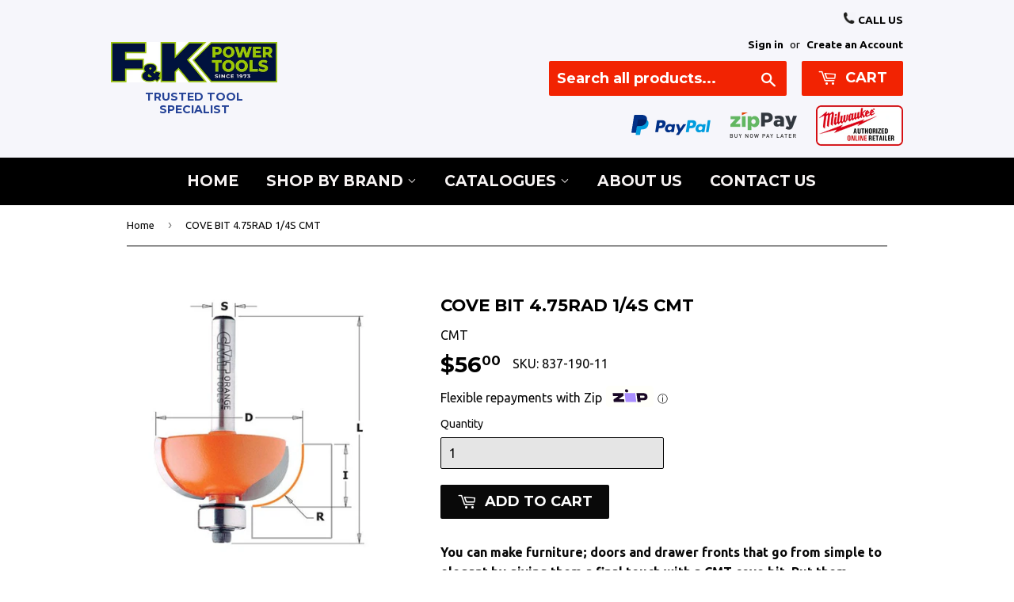

--- FILE ---
content_type: text/html; charset=utf-8
request_url: https://fktools.com.au/products/837-190-11
body_size: 19714
content:
<!doctype html>
<!--[if lt IE 7]><html class="no-js lt-ie9 lt-ie8 lt-ie7" lang="en"> <![endif]-->
<!--[if IE 7]><html class="no-js lt-ie9 lt-ie8" lang="en"> <![endif]-->
<!--[if IE 8]><html class="no-js lt-ie9" lang="en"> <![endif]-->
<!--[if IE 9 ]><html class="ie9 no-js"> <![endif]-->
<!--[if (gt IE 9)|!(IE)]><!--> <html class="no-touch no-js"> <!--<![endif]-->
<head>
<!-- Added by AVADA SEO Suite -->















<meta name="twitter:image" content="http://fktools.com.au/cdn/shop/products/837-190-11.jpg?v=1652743743">
    




<!-- Added by AVADA SEO Suite: Product Structured Data -->
<script type="application/ld+json">{
"@context": "https://schema.org/",
"@type": "Product",
"@id": "https:\/\/fktools.com.au\/products\/837-190-11",
"name": "COVE BIT 4.75RAD 1/4S CMT",
"description": "You can make furniture; doors and drawer fronts that go from simple to elegant by giving them a final touch with a CMT cove bit. Put them together with a CMT round over bit; and construct perfectly fitting rule joints that are ideal for drop leaf counter and table tops. These bits are made of Fatigue Proof steel and have carbide tipped cutting edges; anti-kickback design and CMT trademark bright orange Teflon non-stick coating.BrandCMTBearing Diameter12.7mmCut Length (I)12.7mmCut Radius4.75mmDiameter22.2mm",
"brand": {
  "@type": "Brand",
  "name": "CMT"
},
"offers": {
  "@type": "Offer",
  "price": "56.0",
  "priceCurrency": "AUD",
  "itemCondition": "https://schema.org/NewCondition",
  "availability": "https://schema.org/InStock",
  "url": "https://fktools.com.au/products/837-190-11"
},
"image": [
  "https://fktools.com.au/cdn/shop/products/837-190-11.jpg?v=1652743743"
],
"releaseDate": "2022-05-16 19:29:02 -0400",
"sku": "837-190-11",
"mpn": "837-190-11"}</script>
<!-- /Added by AVADA SEO Suite --><!-- Added by AVADA SEO Suite: Breadcrumb Structured Data  -->
<script type="application/ld+json">{
  "@context": "https://schema.org",
  "@type": "BreadcrumbList",
  "itemListElement": [{
    "@type": "ListItem",
    "position": 1,
    "name": "Home",
    "item": "https://fktools.com.au"
  }, {
    "@type": "ListItem",
    "position": 2,
    "name": "COVE BIT 4.75RAD 1/4S CMT",
    "item": "https://fktools.com.au/products/837-190-11"
  }]
}
</script>
<!-- Added by AVADA SEO Suite -->


<!-- /Added by AVADA SEO Suite -->

   <script>(function(H){H.className=H.className.replace(/\bno-js\b/,'js')})(document.documentElement)</script>
  <!-- Basic page needs ================================================== -->
  <meta charset="utf-8">
  <meta http-equiv="X-UA-Compatible" content="IE=edge,chrome=1">
  
  <link rel="shortcut icon" href="//fktools.com.au/cdn/shop/files/f_K_LOGO_32x32.png?v=1614739986" type="image/png" />
  

  <!-- Title and description ================================================== -->
  <title>
  COVE BIT 4.75RAD 1/4S CMT &ndash; F&amp;K POWERTOOLS PTY LTD
  </title>

  
    <meta name="description" content="Buy COVE BIT 4.75RAD 1/4S CMT at the lowest price in Australia. Check reviews and buy COVE BIT 4.75RAD 1/4S CMT today.">
  

  <!-- Product meta ================================================== -->
  <!-- /snippets/social-meta-tags.liquid -->




<meta property="og:site_name" content="F&amp;K POWERTOOLS PTY LTD">
<meta property="og:url" content="https://fktools.com.au/products/837-190-11">
<meta property="og:title" content="COVE BIT 4.75RAD 1/4S CMT">
<meta property="og:type" content="product">
<meta property="og:description" content="Buy COVE BIT 4.75RAD 1/4S CMT at the lowest price in Australia. Check reviews and buy COVE BIT 4.75RAD 1/4S CMT today.">

  <meta property="og:price:amount" content="56.00">
  <meta property="og:price:currency" content="AUD">

<meta property="og:image" content="http://fktools.com.au/cdn/shop/products/837-190-11_1200x1200.jpg?v=1652743743">
<meta property="og:image:secure_url" content="https://fktools.com.au/cdn/shop/products/837-190-11_1200x1200.jpg?v=1652743743">


<meta name="twitter:card" content="summary_large_image">
<meta name="twitter:title" content="COVE BIT 4.75RAD 1/4S CMT">
<meta name="twitter:description" content="Buy COVE BIT 4.75RAD 1/4S CMT at the lowest price in Australia. Check reviews and buy COVE BIT 4.75RAD 1/4S CMT today.">


  <!-- Helpers ================================================== -->
  <link rel="canonical" href="https://fktools.com.au/products/837-190-11">
  <meta name="viewport" content="width=device-width,initial-scale=1">

  <!-- CSS ================================================== -->
  <link href="//fktools.com.au/cdn/shop/t/5/assets/theme.scss.css?v=70206068594270554631765414905" rel="stylesheet" type="text/css" media="all" />
  <link href="//fktools.com.au/cdn/shop/t/5/assets/custom.scss.css?v=138170249903689930401558421947" rel="stylesheet" type="text/css" media="all" />
  
  
  
  <link href="//fonts.googleapis.com/css?family=Ubuntu:400,700" rel="stylesheet" type="text/css" media="all" />


  
    
    
    <link href="//fonts.googleapis.com/css?family=Montserrat:700" rel="stylesheet" type="text/css" media="all" />
  


  



  <!-- Header hook for plugins ================================================== -->
  <!-- "snippets/buddha-megamenu-before.liquid" was not rendered, the associated app was uninstalled -->
  <!-- "snippets/buddha-megamenu.liquid" was not rendered, the associated app was uninstalled -->
  <script>window.performance && window.performance.mark && window.performance.mark('shopify.content_for_header.start');</script><meta id="shopify-digital-wallet" name="shopify-digital-wallet" content="/25017352/digital_wallets/dialog">
<meta name="shopify-checkout-api-token" content="d9885c32acaa7d4a2927f8bd5e12924b">
<meta id="in-context-paypal-metadata" data-shop-id="25017352" data-venmo-supported="false" data-environment="production" data-locale="en_US" data-paypal-v4="true" data-currency="AUD">
<link rel="alternate" type="application/json+oembed" href="https://fktools.com.au/products/837-190-11.oembed">
<script async="async" src="/checkouts/internal/preloads.js?locale=en-AU"></script>
<script id="shopify-features" type="application/json">{"accessToken":"d9885c32acaa7d4a2927f8bd5e12924b","betas":["rich-media-storefront-analytics"],"domain":"fktools.com.au","predictiveSearch":true,"shopId":25017352,"locale":"en"}</script>
<script>var Shopify = Shopify || {};
Shopify.shop = "united-tools.myshopify.com";
Shopify.locale = "en";
Shopify.currency = {"active":"AUD","rate":"1.0"};
Shopify.country = "AU";
Shopify.theme = {"name":"F\u0026K - Development","id":72658092111,"schema_name":"Supply","schema_version":"2.7.0","theme_store_id":679,"role":"main"};
Shopify.theme.handle = "null";
Shopify.theme.style = {"id":null,"handle":null};
Shopify.cdnHost = "fktools.com.au/cdn";
Shopify.routes = Shopify.routes || {};
Shopify.routes.root = "/";</script>
<script type="module">!function(o){(o.Shopify=o.Shopify||{}).modules=!0}(window);</script>
<script>!function(o){function n(){var o=[];function n(){o.push(Array.prototype.slice.apply(arguments))}return n.q=o,n}var t=o.Shopify=o.Shopify||{};t.loadFeatures=n(),t.autoloadFeatures=n()}(window);</script>
<script id="shop-js-analytics" type="application/json">{"pageType":"product"}</script>
<script defer="defer" async type="module" src="//fktools.com.au/cdn/shopifycloud/shop-js/modules/v2/client.init-shop-cart-sync_BT-GjEfc.en.esm.js"></script>
<script defer="defer" async type="module" src="//fktools.com.au/cdn/shopifycloud/shop-js/modules/v2/chunk.common_D58fp_Oc.esm.js"></script>
<script defer="defer" async type="module" src="//fktools.com.au/cdn/shopifycloud/shop-js/modules/v2/chunk.modal_xMitdFEc.esm.js"></script>
<script type="module">
  await import("//fktools.com.au/cdn/shopifycloud/shop-js/modules/v2/client.init-shop-cart-sync_BT-GjEfc.en.esm.js");
await import("//fktools.com.au/cdn/shopifycloud/shop-js/modules/v2/chunk.common_D58fp_Oc.esm.js");
await import("//fktools.com.au/cdn/shopifycloud/shop-js/modules/v2/chunk.modal_xMitdFEc.esm.js");

  window.Shopify.SignInWithShop?.initShopCartSync?.({"fedCMEnabled":true,"windoidEnabled":true});

</script>
<script>(function() {
  var isLoaded = false;
  function asyncLoad() {
    if (isLoaded) return;
    isLoaded = true;
    var urls = ["https:\/\/a.mailmunch.co\/widgets\/site-466587-0c5ed1a051e7e3fd0446d730744bbb22f7ddb46a.js?shop=united-tools.myshopify.com","https:\/\/load.csell.co\/assets\/js\/cross-sell.js?shop=united-tools.myshopify.com","https:\/\/load.csell.co\/assets\/v2\/js\/core\/xsell.js?shop=united-tools.myshopify.com","\/\/www.powr.io\/powr.js?powr-token=united-tools.myshopify.com\u0026external-type=shopify\u0026shop=united-tools.myshopify.com","https:\/\/seo.apps.avada.io\/avada-seo-installed.js?shop=united-tools.myshopify.com","https:\/\/searchanise-ef84.kxcdn.com\/widgets\/shopify\/init.js?a=1O4P2G1J7m\u0026shop=united-tools.myshopify.com"];
    for (var i = 0; i < urls.length; i++) {
      var s = document.createElement('script');
      s.type = 'text/javascript';
      s.async = true;
      s.src = urls[i];
      var x = document.getElementsByTagName('script')[0];
      x.parentNode.insertBefore(s, x);
    }
  };
  if(window.attachEvent) {
    window.attachEvent('onload', asyncLoad);
  } else {
    window.addEventListener('load', asyncLoad, false);
  }
})();</script>
<script id="__st">var __st={"a":25017352,"offset":-18000,"reqid":"b8a69aed-649d-421b-9148-1b1ce0d4343a-1769369839","pageurl":"fktools.com.au\/products\/837-190-11","u":"43c79bf97ccd","p":"product","rtyp":"product","rid":6747435499599};</script>
<script>window.ShopifyPaypalV4VisibilityTracking = true;</script>
<script id="captcha-bootstrap">!function(){'use strict';const t='contact',e='account',n='new_comment',o=[[t,t],['blogs',n],['comments',n],[t,'customer']],c=[[e,'customer_login'],[e,'guest_login'],[e,'recover_customer_password'],[e,'create_customer']],r=t=>t.map((([t,e])=>`form[action*='/${t}']:not([data-nocaptcha='true']) input[name='form_type'][value='${e}']`)).join(','),a=t=>()=>t?[...document.querySelectorAll(t)].map((t=>t.form)):[];function s(){const t=[...o],e=r(t);return a(e)}const i='password',u='form_key',d=['recaptcha-v3-token','g-recaptcha-response','h-captcha-response',i],f=()=>{try{return window.sessionStorage}catch{return}},m='__shopify_v',_=t=>t.elements[u];function p(t,e,n=!1){try{const o=window.sessionStorage,c=JSON.parse(o.getItem(e)),{data:r}=function(t){const{data:e,action:n}=t;return t[m]||n?{data:e,action:n}:{data:t,action:n}}(c);for(const[e,n]of Object.entries(r))t.elements[e]&&(t.elements[e].value=n);n&&o.removeItem(e)}catch(o){console.error('form repopulation failed',{error:o})}}const l='form_type',E='cptcha';function T(t){t.dataset[E]=!0}const w=window,h=w.document,L='Shopify',v='ce_forms',y='captcha';let A=!1;((t,e)=>{const n=(g='f06e6c50-85a8-45c8-87d0-21a2b65856fe',I='https://cdn.shopify.com/shopifycloud/storefront-forms-hcaptcha/ce_storefront_forms_captcha_hcaptcha.v1.5.2.iife.js',D={infoText:'Protected by hCaptcha',privacyText:'Privacy',termsText:'Terms'},(t,e,n)=>{const o=w[L][v],c=o.bindForm;if(c)return c(t,g,e,D).then(n);var r;o.q.push([[t,g,e,D],n]),r=I,A||(h.body.append(Object.assign(h.createElement('script'),{id:'captcha-provider',async:!0,src:r})),A=!0)});var g,I,D;w[L]=w[L]||{},w[L][v]=w[L][v]||{},w[L][v].q=[],w[L][y]=w[L][y]||{},w[L][y].protect=function(t,e){n(t,void 0,e),T(t)},Object.freeze(w[L][y]),function(t,e,n,w,h,L){const[v,y,A,g]=function(t,e,n){const i=e?o:[],u=t?c:[],d=[...i,...u],f=r(d),m=r(i),_=r(d.filter((([t,e])=>n.includes(e))));return[a(f),a(m),a(_),s()]}(w,h,L),I=t=>{const e=t.target;return e instanceof HTMLFormElement?e:e&&e.form},D=t=>v().includes(t);t.addEventListener('submit',(t=>{const e=I(t);if(!e)return;const n=D(e)&&!e.dataset.hcaptchaBound&&!e.dataset.recaptchaBound,o=_(e),c=g().includes(e)&&(!o||!o.value);(n||c)&&t.preventDefault(),c&&!n&&(function(t){try{if(!f())return;!function(t){const e=f();if(!e)return;const n=_(t);if(!n)return;const o=n.value;o&&e.removeItem(o)}(t);const e=Array.from(Array(32),(()=>Math.random().toString(36)[2])).join('');!function(t,e){_(t)||t.append(Object.assign(document.createElement('input'),{type:'hidden',name:u})),t.elements[u].value=e}(t,e),function(t,e){const n=f();if(!n)return;const o=[...t.querySelectorAll(`input[type='${i}']`)].map((({name:t})=>t)),c=[...d,...o],r={};for(const[a,s]of new FormData(t).entries())c.includes(a)||(r[a]=s);n.setItem(e,JSON.stringify({[m]:1,action:t.action,data:r}))}(t,e)}catch(e){console.error('failed to persist form',e)}}(e),e.submit())}));const S=(t,e)=>{t&&!t.dataset[E]&&(n(t,e.some((e=>e===t))),T(t))};for(const o of['focusin','change'])t.addEventListener(o,(t=>{const e=I(t);D(e)&&S(e,y())}));const B=e.get('form_key'),M=e.get(l),P=B&&M;t.addEventListener('DOMContentLoaded',(()=>{const t=y();if(P)for(const e of t)e.elements[l].value===M&&p(e,B);[...new Set([...A(),...v().filter((t=>'true'===t.dataset.shopifyCaptcha))])].forEach((e=>S(e,t)))}))}(h,new URLSearchParams(w.location.search),n,t,e,['guest_login'])})(!0,!0)}();</script>
<script integrity="sha256-4kQ18oKyAcykRKYeNunJcIwy7WH5gtpwJnB7kiuLZ1E=" data-source-attribution="shopify.loadfeatures" defer="defer" src="//fktools.com.au/cdn/shopifycloud/storefront/assets/storefront/load_feature-a0a9edcb.js" crossorigin="anonymous"></script>
<script data-source-attribution="shopify.dynamic_checkout.dynamic.init">var Shopify=Shopify||{};Shopify.PaymentButton=Shopify.PaymentButton||{isStorefrontPortableWallets:!0,init:function(){window.Shopify.PaymentButton.init=function(){};var t=document.createElement("script");t.src="https://fktools.com.au/cdn/shopifycloud/portable-wallets/latest/portable-wallets.en.js",t.type="module",document.head.appendChild(t)}};
</script>
<script data-source-attribution="shopify.dynamic_checkout.buyer_consent">
  function portableWalletsHideBuyerConsent(e){var t=document.getElementById("shopify-buyer-consent"),n=document.getElementById("shopify-subscription-policy-button");t&&n&&(t.classList.add("hidden"),t.setAttribute("aria-hidden","true"),n.removeEventListener("click",e))}function portableWalletsShowBuyerConsent(e){var t=document.getElementById("shopify-buyer-consent"),n=document.getElementById("shopify-subscription-policy-button");t&&n&&(t.classList.remove("hidden"),t.removeAttribute("aria-hidden"),n.addEventListener("click",e))}window.Shopify?.PaymentButton&&(window.Shopify.PaymentButton.hideBuyerConsent=portableWalletsHideBuyerConsent,window.Shopify.PaymentButton.showBuyerConsent=portableWalletsShowBuyerConsent);
</script>
<script data-source-attribution="shopify.dynamic_checkout.cart.bootstrap">document.addEventListener("DOMContentLoaded",(function(){function t(){return document.querySelector("shopify-accelerated-checkout-cart, shopify-accelerated-checkout")}if(t())Shopify.PaymentButton.init();else{new MutationObserver((function(e,n){t()&&(Shopify.PaymentButton.init(),n.disconnect())})).observe(document.body,{childList:!0,subtree:!0})}}));
</script>
<link id="shopify-accelerated-checkout-styles" rel="stylesheet" media="screen" href="https://fktools.com.au/cdn/shopifycloud/portable-wallets/latest/accelerated-checkout-backwards-compat.css" crossorigin="anonymous">
<style id="shopify-accelerated-checkout-cart">
        #shopify-buyer-consent {
  margin-top: 1em;
  display: inline-block;
  width: 100%;
}

#shopify-buyer-consent.hidden {
  display: none;
}

#shopify-subscription-policy-button {
  background: none;
  border: none;
  padding: 0;
  text-decoration: underline;
  font-size: inherit;
  cursor: pointer;
}

#shopify-subscription-policy-button::before {
  box-shadow: none;
}

      </style>

<script>window.performance && window.performance.mark && window.performance.mark('shopify.content_for_header.end');</script>

  

<!--[if lt IE 9]>
<script src="//cdnjs.cloudflare.com/ajax/libs/html5shiv/3.7.2/html5shiv.min.js" type="text/javascript"></script>
<script src="//fktools.com.au/cdn/shop/t/5/assets/respond.min.js?v=12905" type="text/javascript"></script>
<link href="//fktools.com.au/cdn/shop/t/5/assets/respond-proxy.html" id="respond-proxy" rel="respond-proxy" />
<link href="//fktools.com.au/search?q=b86f17987dd8da368885ab15188ada8e" id="respond-redirect" rel="respond-redirect" />
<script src="//fktools.com.au/search?q=b86f17987dd8da368885ab15188ada8e" type="text/javascript"></script>
<![endif]-->
<!--[if (lte IE 9) ]><script src="//fktools.com.au/cdn/shop/t/5/assets/match-media.min.js?v=12905" type="text/javascript"></script><![endif]-->

  
  

  <script src="//fktools.com.au/cdn/shop/t/5/assets/jquery-2.2.3.min.js?v=58211863146907186831557724467" type="text/javascript"></script>
  <script src="//fktools.com.au/cdn/shop/t/5/assets/custom.js?v=92412201050944974991558427290" type="text/javascript"></script>


  <!--[if (gt IE 9)|!(IE)]><!--><script src="//fktools.com.au/cdn/shop/t/5/assets/lazysizes.min.js?v=8147953233334221341557724467" async="async"></script><!--<![endif]-->
  <!--[if lte IE 9]><script src="//fktools.com.au/cdn/shop/t/5/assets/lazysizes.min.js?v=8147953233334221341557724467"></script><![endif]-->

  <!--[if (gt IE 9)|!(IE)]><!--><script src="//fktools.com.au/cdn/shop/t/5/assets/vendor.js?v=36052345436231778671557724469" defer="defer"></script><!--<![endif]-->
  <!--[if lte IE 9]><script src="//fktools.com.au/cdn/shop/t/5/assets/vendor.js?v=36052345436231778671557724469"></script><![endif]-->

  <!--[if (gt IE 9)|!(IE)]><!--><script src="//fktools.com.au/cdn/shop/t/5/assets/theme.js?v=92408824852980600241557724475" defer="defer"></script><!--<![endif]-->
  <!--[if lte IE 9]><script src="//fktools.com.au/cdn/shop/t/5/assets/theme.js?v=92408824852980600241557724475"></script><![endif]-->


<!--Findify script--><script async defer src="//findify-assets-2bveeb6u8ag.netdna-ssl.com/search/prod/united-tools.myshopify.com.min.js"></script><!-- End Findify script-->


<div id="shopify-section-filter-menu-settings" class="shopify-section"><style type="text/css">
/*  Filter Menu Color and Image Section CSS */.filter-active-makita .collection-name .check-icon:before,
.filter-active-makita .collection-count
{
  display: none;
}
.filter-group ul .filter-active-makita {
  width: 100%;
  display: inline-block;
  overflow: hidden;
}

.filter-active-makita li a {
  margin-left: 0
}

.filter-active-makita .collection-name {
  vertical-align: bottom;
  color: transparent;
  height: 50px;
  width: 100%;
  color: transparent !important;
}


.filter-active-makita .collection-name .check-icon
{
  background: url(//fktools.com.au/cdn/shop/files/makita-drywall-sanders_x100.jpg?v=1614775272) no-repeat top left;
  height: 50px;
  background-size: cover;
  opacity: 0.8;
  width: 100%;
  display: inline-block;
}
.has_group_selected .filter-active-makita .collection-name .check-icon
{
 opacity: 0.4;
}
.filter-active-makita.selected .collection-name .check-icon,
.filter-active-makita .collection-name a:hover,
.filter-active-makita .collection-name a:hover .check-icon
{
  opacity: 1.0
}</style>
<link href="//fktools.com.au/cdn/shop/t/5/assets/filter-menu.scss.css?v=9657349454407202351696292782" rel="stylesheet" type="text/css" media="all" />
<script src="//fktools.com.au/cdn/shop/t/5/assets/filter-menu.js?v=18484718807878379601696292782" type="text/javascript"></script>





</div>

<link href="https://monorail-edge.shopifysvc.com" rel="dns-prefetch">
<script>(function(){if ("sendBeacon" in navigator && "performance" in window) {try {var session_token_from_headers = performance.getEntriesByType('navigation')[0].serverTiming.find(x => x.name == '_s').description;} catch {var session_token_from_headers = undefined;}var session_cookie_matches = document.cookie.match(/_shopify_s=([^;]*)/);var session_token_from_cookie = session_cookie_matches && session_cookie_matches.length === 2 ? session_cookie_matches[1] : "";var session_token = session_token_from_headers || session_token_from_cookie || "";function handle_abandonment_event(e) {var entries = performance.getEntries().filter(function(entry) {return /monorail-edge.shopifysvc.com/.test(entry.name);});if (!window.abandonment_tracked && entries.length === 0) {window.abandonment_tracked = true;var currentMs = Date.now();var navigation_start = performance.timing.navigationStart;var payload = {shop_id: 25017352,url: window.location.href,navigation_start,duration: currentMs - navigation_start,session_token,page_type: "product"};window.navigator.sendBeacon("https://monorail-edge.shopifysvc.com/v1/produce", JSON.stringify({schema_id: "online_store_buyer_site_abandonment/1.1",payload: payload,metadata: {event_created_at_ms: currentMs,event_sent_at_ms: currentMs}}));}}window.addEventListener('pagehide', handle_abandonment_event);}}());</script>
<script id="web-pixels-manager-setup">(function e(e,d,r,n,o){if(void 0===o&&(o={}),!Boolean(null===(a=null===(i=window.Shopify)||void 0===i?void 0:i.analytics)||void 0===a?void 0:a.replayQueue)){var i,a;window.Shopify=window.Shopify||{};var t=window.Shopify;t.analytics=t.analytics||{};var s=t.analytics;s.replayQueue=[],s.publish=function(e,d,r){return s.replayQueue.push([e,d,r]),!0};try{self.performance.mark("wpm:start")}catch(e){}var l=function(){var e={modern:/Edge?\/(1{2}[4-9]|1[2-9]\d|[2-9]\d{2}|\d{4,})\.\d+(\.\d+|)|Firefox\/(1{2}[4-9]|1[2-9]\d|[2-9]\d{2}|\d{4,})\.\d+(\.\d+|)|Chrom(ium|e)\/(9{2}|\d{3,})\.\d+(\.\d+|)|(Maci|X1{2}).+ Version\/(15\.\d+|(1[6-9]|[2-9]\d|\d{3,})\.\d+)([,.]\d+|)( \(\w+\)|)( Mobile\/\w+|) Safari\/|Chrome.+OPR\/(9{2}|\d{3,})\.\d+\.\d+|(CPU[ +]OS|iPhone[ +]OS|CPU[ +]iPhone|CPU IPhone OS|CPU iPad OS)[ +]+(15[._]\d+|(1[6-9]|[2-9]\d|\d{3,})[._]\d+)([._]\d+|)|Android:?[ /-](13[3-9]|1[4-9]\d|[2-9]\d{2}|\d{4,})(\.\d+|)(\.\d+|)|Android.+Firefox\/(13[5-9]|1[4-9]\d|[2-9]\d{2}|\d{4,})\.\d+(\.\d+|)|Android.+Chrom(ium|e)\/(13[3-9]|1[4-9]\d|[2-9]\d{2}|\d{4,})\.\d+(\.\d+|)|SamsungBrowser\/([2-9]\d|\d{3,})\.\d+/,legacy:/Edge?\/(1[6-9]|[2-9]\d|\d{3,})\.\d+(\.\d+|)|Firefox\/(5[4-9]|[6-9]\d|\d{3,})\.\d+(\.\d+|)|Chrom(ium|e)\/(5[1-9]|[6-9]\d|\d{3,})\.\d+(\.\d+|)([\d.]+$|.*Safari\/(?![\d.]+ Edge\/[\d.]+$))|(Maci|X1{2}).+ Version\/(10\.\d+|(1[1-9]|[2-9]\d|\d{3,})\.\d+)([,.]\d+|)( \(\w+\)|)( Mobile\/\w+|) Safari\/|Chrome.+OPR\/(3[89]|[4-9]\d|\d{3,})\.\d+\.\d+|(CPU[ +]OS|iPhone[ +]OS|CPU[ +]iPhone|CPU IPhone OS|CPU iPad OS)[ +]+(10[._]\d+|(1[1-9]|[2-9]\d|\d{3,})[._]\d+)([._]\d+|)|Android:?[ /-](13[3-9]|1[4-9]\d|[2-9]\d{2}|\d{4,})(\.\d+|)(\.\d+|)|Mobile Safari.+OPR\/([89]\d|\d{3,})\.\d+\.\d+|Android.+Firefox\/(13[5-9]|1[4-9]\d|[2-9]\d{2}|\d{4,})\.\d+(\.\d+|)|Android.+Chrom(ium|e)\/(13[3-9]|1[4-9]\d|[2-9]\d{2}|\d{4,})\.\d+(\.\d+|)|Android.+(UC? ?Browser|UCWEB|U3)[ /]?(15\.([5-9]|\d{2,})|(1[6-9]|[2-9]\d|\d{3,})\.\d+)\.\d+|SamsungBrowser\/(5\.\d+|([6-9]|\d{2,})\.\d+)|Android.+MQ{2}Browser\/(14(\.(9|\d{2,})|)|(1[5-9]|[2-9]\d|\d{3,})(\.\d+|))(\.\d+|)|K[Aa][Ii]OS\/(3\.\d+|([4-9]|\d{2,})\.\d+)(\.\d+|)/},d=e.modern,r=e.legacy,n=navigator.userAgent;return n.match(d)?"modern":n.match(r)?"legacy":"unknown"}(),u="modern"===l?"modern":"legacy",c=(null!=n?n:{modern:"",legacy:""})[u],f=function(e){return[e.baseUrl,"/wpm","/b",e.hashVersion,"modern"===e.buildTarget?"m":"l",".js"].join("")}({baseUrl:d,hashVersion:r,buildTarget:u}),m=function(e){var d=e.version,r=e.bundleTarget,n=e.surface,o=e.pageUrl,i=e.monorailEndpoint;return{emit:function(e){var a=e.status,t=e.errorMsg,s=(new Date).getTime(),l=JSON.stringify({metadata:{event_sent_at_ms:s},events:[{schema_id:"web_pixels_manager_load/3.1",payload:{version:d,bundle_target:r,page_url:o,status:a,surface:n,error_msg:t},metadata:{event_created_at_ms:s}}]});if(!i)return console&&console.warn&&console.warn("[Web Pixels Manager] No Monorail endpoint provided, skipping logging."),!1;try{return self.navigator.sendBeacon.bind(self.navigator)(i,l)}catch(e){}var u=new XMLHttpRequest;try{return u.open("POST",i,!0),u.setRequestHeader("Content-Type","text/plain"),u.send(l),!0}catch(e){return console&&console.warn&&console.warn("[Web Pixels Manager] Got an unhandled error while logging to Monorail."),!1}}}}({version:r,bundleTarget:l,surface:e.surface,pageUrl:self.location.href,monorailEndpoint:e.monorailEndpoint});try{o.browserTarget=l,function(e){var d=e.src,r=e.async,n=void 0===r||r,o=e.onload,i=e.onerror,a=e.sri,t=e.scriptDataAttributes,s=void 0===t?{}:t,l=document.createElement("script"),u=document.querySelector("head"),c=document.querySelector("body");if(l.async=n,l.src=d,a&&(l.integrity=a,l.crossOrigin="anonymous"),s)for(var f in s)if(Object.prototype.hasOwnProperty.call(s,f))try{l.dataset[f]=s[f]}catch(e){}if(o&&l.addEventListener("load",o),i&&l.addEventListener("error",i),u)u.appendChild(l);else{if(!c)throw new Error("Did not find a head or body element to append the script");c.appendChild(l)}}({src:f,async:!0,onload:function(){if(!function(){var e,d;return Boolean(null===(d=null===(e=window.Shopify)||void 0===e?void 0:e.analytics)||void 0===d?void 0:d.initialized)}()){var d=window.webPixelsManager.init(e)||void 0;if(d){var r=window.Shopify.analytics;r.replayQueue.forEach((function(e){var r=e[0],n=e[1],o=e[2];d.publishCustomEvent(r,n,o)})),r.replayQueue=[],r.publish=d.publishCustomEvent,r.visitor=d.visitor,r.initialized=!0}}},onerror:function(){return m.emit({status:"failed",errorMsg:"".concat(f," has failed to load")})},sri:function(e){var d=/^sha384-[A-Za-z0-9+/=]+$/;return"string"==typeof e&&d.test(e)}(c)?c:"",scriptDataAttributes:o}),m.emit({status:"loading"})}catch(e){m.emit({status:"failed",errorMsg:(null==e?void 0:e.message)||"Unknown error"})}}})({shopId: 25017352,storefrontBaseUrl: "https://fktools.com.au",extensionsBaseUrl: "https://extensions.shopifycdn.com/cdn/shopifycloud/web-pixels-manager",monorailEndpoint: "https://monorail-edge.shopifysvc.com/unstable/produce_batch",surface: "storefront-renderer",enabledBetaFlags: ["2dca8a86"],webPixelsConfigList: [{"id":"28835919","configuration":"{\"apiKey\":\"1O4P2G1J7m\", \"host\":\"searchserverapi.com\"}","eventPayloadVersion":"v1","runtimeContext":"STRICT","scriptVersion":"5559ea45e47b67d15b30b79e7c6719da","type":"APP","apiClientId":578825,"privacyPurposes":["ANALYTICS"],"dataSharingAdjustments":{"protectedCustomerApprovalScopes":["read_customer_personal_data"]}},{"id":"91521103","eventPayloadVersion":"v1","runtimeContext":"LAX","scriptVersion":"1","type":"CUSTOM","privacyPurposes":["ANALYTICS"],"name":"Google Analytics tag (migrated)"},{"id":"shopify-app-pixel","configuration":"{}","eventPayloadVersion":"v1","runtimeContext":"STRICT","scriptVersion":"0450","apiClientId":"shopify-pixel","type":"APP","privacyPurposes":["ANALYTICS","MARKETING"]},{"id":"shopify-custom-pixel","eventPayloadVersion":"v1","runtimeContext":"LAX","scriptVersion":"0450","apiClientId":"shopify-pixel","type":"CUSTOM","privacyPurposes":["ANALYTICS","MARKETING"]}],isMerchantRequest: false,initData: {"shop":{"name":"F\u0026K POWERTOOLS PTY LTD","paymentSettings":{"currencyCode":"AUD"},"myshopifyDomain":"united-tools.myshopify.com","countryCode":"AU","storefrontUrl":"https:\/\/fktools.com.au"},"customer":null,"cart":null,"checkout":null,"productVariants":[{"price":{"amount":56.0,"currencyCode":"AUD"},"product":{"title":"COVE BIT 4.75RAD 1\/4S CMT","vendor":"CMT","id":"6747435499599","untranslatedTitle":"COVE BIT 4.75RAD 1\/4S CMT","url":"\/products\/837-190-11","type":"Wood Working"},"id":"40000612565071","image":{"src":"\/\/fktools.com.au\/cdn\/shop\/products\/837-190-11.jpg?v=1652743743"},"sku":"837-190-11","title":"Default Title","untranslatedTitle":"Default Title"}],"purchasingCompany":null},},"https://fktools.com.au/cdn","fcfee988w5aeb613cpc8e4bc33m6693e112",{"modern":"","legacy":""},{"shopId":"25017352","storefrontBaseUrl":"https:\/\/fktools.com.au","extensionBaseUrl":"https:\/\/extensions.shopifycdn.com\/cdn\/shopifycloud\/web-pixels-manager","surface":"storefront-renderer","enabledBetaFlags":"[\"2dca8a86\"]","isMerchantRequest":"false","hashVersion":"fcfee988w5aeb613cpc8e4bc33m6693e112","publish":"custom","events":"[[\"page_viewed\",{}],[\"product_viewed\",{\"productVariant\":{\"price\":{\"amount\":56.0,\"currencyCode\":\"AUD\"},\"product\":{\"title\":\"COVE BIT 4.75RAD 1\/4S CMT\",\"vendor\":\"CMT\",\"id\":\"6747435499599\",\"untranslatedTitle\":\"COVE BIT 4.75RAD 1\/4S CMT\",\"url\":\"\/products\/837-190-11\",\"type\":\"Wood Working\"},\"id\":\"40000612565071\",\"image\":{\"src\":\"\/\/fktools.com.au\/cdn\/shop\/products\/837-190-11.jpg?v=1652743743\"},\"sku\":\"837-190-11\",\"title\":\"Default Title\",\"untranslatedTitle\":\"Default Title\"}}]]"});</script><script>
  window.ShopifyAnalytics = window.ShopifyAnalytics || {};
  window.ShopifyAnalytics.meta = window.ShopifyAnalytics.meta || {};
  window.ShopifyAnalytics.meta.currency = 'AUD';
  var meta = {"product":{"id":6747435499599,"gid":"gid:\/\/shopify\/Product\/6747435499599","vendor":"CMT","type":"Wood Working","handle":"837-190-11","variants":[{"id":40000612565071,"price":5600,"name":"COVE BIT 4.75RAD 1\/4S CMT","public_title":null,"sku":"837-190-11"}],"remote":false},"page":{"pageType":"product","resourceType":"product","resourceId":6747435499599,"requestId":"b8a69aed-649d-421b-9148-1b1ce0d4343a-1769369839"}};
  for (var attr in meta) {
    window.ShopifyAnalytics.meta[attr] = meta[attr];
  }
</script>
<script class="analytics">
  (function () {
    var customDocumentWrite = function(content) {
      var jquery = null;

      if (window.jQuery) {
        jquery = window.jQuery;
      } else if (window.Checkout && window.Checkout.$) {
        jquery = window.Checkout.$;
      }

      if (jquery) {
        jquery('body').append(content);
      }
    };

    var hasLoggedConversion = function(token) {
      if (token) {
        return document.cookie.indexOf('loggedConversion=' + token) !== -1;
      }
      return false;
    }

    var setCookieIfConversion = function(token) {
      if (token) {
        var twoMonthsFromNow = new Date(Date.now());
        twoMonthsFromNow.setMonth(twoMonthsFromNow.getMonth() + 2);

        document.cookie = 'loggedConversion=' + token + '; expires=' + twoMonthsFromNow;
      }
    }

    var trekkie = window.ShopifyAnalytics.lib = window.trekkie = window.trekkie || [];
    if (trekkie.integrations) {
      return;
    }
    trekkie.methods = [
      'identify',
      'page',
      'ready',
      'track',
      'trackForm',
      'trackLink'
    ];
    trekkie.factory = function(method) {
      return function() {
        var args = Array.prototype.slice.call(arguments);
        args.unshift(method);
        trekkie.push(args);
        return trekkie;
      };
    };
    for (var i = 0; i < trekkie.methods.length; i++) {
      var key = trekkie.methods[i];
      trekkie[key] = trekkie.factory(key);
    }
    trekkie.load = function(config) {
      trekkie.config = config || {};
      trekkie.config.initialDocumentCookie = document.cookie;
      var first = document.getElementsByTagName('script')[0];
      var script = document.createElement('script');
      script.type = 'text/javascript';
      script.onerror = function(e) {
        var scriptFallback = document.createElement('script');
        scriptFallback.type = 'text/javascript';
        scriptFallback.onerror = function(error) {
                var Monorail = {
      produce: function produce(monorailDomain, schemaId, payload) {
        var currentMs = new Date().getTime();
        var event = {
          schema_id: schemaId,
          payload: payload,
          metadata: {
            event_created_at_ms: currentMs,
            event_sent_at_ms: currentMs
          }
        };
        return Monorail.sendRequest("https://" + monorailDomain + "/v1/produce", JSON.stringify(event));
      },
      sendRequest: function sendRequest(endpointUrl, payload) {
        // Try the sendBeacon API
        if (window && window.navigator && typeof window.navigator.sendBeacon === 'function' && typeof window.Blob === 'function' && !Monorail.isIos12()) {
          var blobData = new window.Blob([payload], {
            type: 'text/plain'
          });

          if (window.navigator.sendBeacon(endpointUrl, blobData)) {
            return true;
          } // sendBeacon was not successful

        } // XHR beacon

        var xhr = new XMLHttpRequest();

        try {
          xhr.open('POST', endpointUrl);
          xhr.setRequestHeader('Content-Type', 'text/plain');
          xhr.send(payload);
        } catch (e) {
          console.log(e);
        }

        return false;
      },
      isIos12: function isIos12() {
        return window.navigator.userAgent.lastIndexOf('iPhone; CPU iPhone OS 12_') !== -1 || window.navigator.userAgent.lastIndexOf('iPad; CPU OS 12_') !== -1;
      }
    };
    Monorail.produce('monorail-edge.shopifysvc.com',
      'trekkie_storefront_load_errors/1.1',
      {shop_id: 25017352,
      theme_id: 72658092111,
      app_name: "storefront",
      context_url: window.location.href,
      source_url: "//fktools.com.au/cdn/s/trekkie.storefront.8d95595f799fbf7e1d32231b9a28fd43b70c67d3.min.js"});

        };
        scriptFallback.async = true;
        scriptFallback.src = '//fktools.com.au/cdn/s/trekkie.storefront.8d95595f799fbf7e1d32231b9a28fd43b70c67d3.min.js';
        first.parentNode.insertBefore(scriptFallback, first);
      };
      script.async = true;
      script.src = '//fktools.com.au/cdn/s/trekkie.storefront.8d95595f799fbf7e1d32231b9a28fd43b70c67d3.min.js';
      first.parentNode.insertBefore(script, first);
    };
    trekkie.load(
      {"Trekkie":{"appName":"storefront","development":false,"defaultAttributes":{"shopId":25017352,"isMerchantRequest":null,"themeId":72658092111,"themeCityHash":"13115380000013473397","contentLanguage":"en","currency":"AUD","eventMetadataId":"372e7d3f-39ac-4144-9cb9-91a18ff458bb"},"isServerSideCookieWritingEnabled":true,"monorailRegion":"shop_domain","enabledBetaFlags":["65f19447"]},"Session Attribution":{},"S2S":{"facebookCapiEnabled":false,"source":"trekkie-storefront-renderer","apiClientId":580111}}
    );

    var loaded = false;
    trekkie.ready(function() {
      if (loaded) return;
      loaded = true;

      window.ShopifyAnalytics.lib = window.trekkie;

      var originalDocumentWrite = document.write;
      document.write = customDocumentWrite;
      try { window.ShopifyAnalytics.merchantGoogleAnalytics.call(this); } catch(error) {};
      document.write = originalDocumentWrite;

      window.ShopifyAnalytics.lib.page(null,{"pageType":"product","resourceType":"product","resourceId":6747435499599,"requestId":"b8a69aed-649d-421b-9148-1b1ce0d4343a-1769369839","shopifyEmitted":true});

      var match = window.location.pathname.match(/checkouts\/(.+)\/(thank_you|post_purchase)/)
      var token = match? match[1]: undefined;
      if (!hasLoggedConversion(token)) {
        setCookieIfConversion(token);
        window.ShopifyAnalytics.lib.track("Viewed Product",{"currency":"AUD","variantId":40000612565071,"productId":6747435499599,"productGid":"gid:\/\/shopify\/Product\/6747435499599","name":"COVE BIT 4.75RAD 1\/4S CMT","price":"56.00","sku":"837-190-11","brand":"CMT","variant":null,"category":"Wood Working","nonInteraction":true,"remote":false},undefined,undefined,{"shopifyEmitted":true});
      window.ShopifyAnalytics.lib.track("monorail:\/\/trekkie_storefront_viewed_product\/1.1",{"currency":"AUD","variantId":40000612565071,"productId":6747435499599,"productGid":"gid:\/\/shopify\/Product\/6747435499599","name":"COVE BIT 4.75RAD 1\/4S CMT","price":"56.00","sku":"837-190-11","brand":"CMT","variant":null,"category":"Wood Working","nonInteraction":true,"remote":false,"referer":"https:\/\/fktools.com.au\/products\/837-190-11"});
      }
    });


        var eventsListenerScript = document.createElement('script');
        eventsListenerScript.async = true;
        eventsListenerScript.src = "//fktools.com.au/cdn/shopifycloud/storefront/assets/shop_events_listener-3da45d37.js";
        document.getElementsByTagName('head')[0].appendChild(eventsListenerScript);

})();</script>
  <script>
  if (!window.ga || (window.ga && typeof window.ga !== 'function')) {
    window.ga = function ga() {
      (window.ga.q = window.ga.q || []).push(arguments);
      if (window.Shopify && window.Shopify.analytics && typeof window.Shopify.analytics.publish === 'function') {
        window.Shopify.analytics.publish("ga_stub_called", {}, {sendTo: "google_osp_migration"});
      }
      console.error("Shopify's Google Analytics stub called with:", Array.from(arguments), "\nSee https://help.shopify.com/manual/promoting-marketing/pixels/pixel-migration#google for more information.");
    };
    if (window.Shopify && window.Shopify.analytics && typeof window.Shopify.analytics.publish === 'function') {
      window.Shopify.analytics.publish("ga_stub_initialized", {}, {sendTo: "google_osp_migration"});
    }
  }
</script>
<script
  defer
  src="https://fktools.com.au/cdn/shopifycloud/perf-kit/shopify-perf-kit-3.0.4.min.js"
  data-application="storefront-renderer"
  data-shop-id="25017352"
  data-render-region="gcp-us-east1"
  data-page-type="product"
  data-theme-instance-id="72658092111"
  data-theme-name="Supply"
  data-theme-version="2.7.0"
  data-monorail-region="shop_domain"
  data-resource-timing-sampling-rate="10"
  data-shs="true"
  data-shs-beacon="true"
  data-shs-export-with-fetch="true"
  data-shs-logs-sample-rate="1"
  data-shs-beacon-endpoint="https://fktools.com.au/api/collect"
></script>
</head>

<body id="cove-bit-4-75rad-1-4s-cmt" data-animation="slide-1" class="template-product template-product" >

  <!-- "snippets/buddha-megamenu-wireframe.liquid" was not rendered, the associated app was uninstalled -->

  <div id="shopify-section-header" class="shopify-section header-section">
<style>
.header-logo .logo-image-wrapper:after {content: "trusted tool specialist";}
</style>


<header class="site-header" role="banner" data-section-id="header" data-section-type="header-section">
  <div class="wrapper">

    <div class="grid--full">
      <div class="grid-item large--one-half">
        
          <div class="h1 header-logo" itemscope itemtype="http://schema.org/Organization">
        
          
          

          <a href="/" itemprop="url">
            <div class="lazyload__image-wrapper logo-image-wrapper no-js" style="max-width:210px;">
              <div style="padding-top:24.39347154830172%;">
                <img class="lazyload js"
                  data-src="//fktools.com.au/cdn/shop/files/F_K_POWERTOOLS_HORIZONTAL_GREENOUTLINE_LOGO_{width}x.jpg?v=1725497995"
                  data-widths="[180, 360, 540, 720, 900, 1080, 1296, 1512, 1728, 2048]"
                  data-aspectratio="4.099457504520796"
                  data-sizes="auto"
                  alt="F&amp;amp;K POWERTOOLS PTY LTD"
                  style="width:210px;">
              </div>
            </div>
            <noscript>
              
              <img src="//fktools.com.au/cdn/shop/files/F_K_POWERTOOLS_HORIZONTAL_GREENOUTLINE_LOGO_210x.jpg?v=1725497995"
                srcset="//fktools.com.au/cdn/shop/files/F_K_POWERTOOLS_HORIZONTAL_GREENOUTLINE_LOGO_210x.jpg?v=1725497995 1x, //fktools.com.au/cdn/shop/files/F_K_POWERTOOLS_HORIZONTAL_GREENOUTLINE_LOGO_210x@2x.jpg?v=1725497995 2x"
                alt="F&amp;amp;K POWERTOOLS PTY LTD"
                itemprop="logo"
                style="max-width:210px;">
            </noscript>
          </a>
          
        
          </div>
        
      </div>

      <div class="grid-item large--one-half text-center large--text-right">
        
          <div class="site-header--text-links">
            
              

                <p><a href="tel:02-9-519-7997"><img src="https://cdn.shopify.com/s/files/1/2501/7352/files/phone-512.png?16100364655603536001" width="15px"> CALL US</a></p>

              
            

            
              <span class="site-header--meta-links medium-down--hide">
                
                  <a href="https://shopify.com/25017352/account?locale=en&amp;region_country=AU" id="customer_login_link">Sign in</a>
                  <span class="site-header--spacer">or</span>
                  <a href="https://shopify.com/25017352/account?locale=en" id="customer_register_link">Create an Account</a>
                
              </span>
            
          </div>

          <br class="medium-down--hide">
        

        <form action="/search" method="get" class="search-bar" role="search">
  <input type="hidden" name="type" value="product">

  <input type="search" name="q" value="" placeholder="Search all products..." aria-label="Search all products...">
  <button type="submit" class="search-bar--submit icon-fallback-text">
    <span class="icon icon-search" aria-hidden="true"></span>
    <span class="fallback-text">Search</span>
  </button>
</form>


        <a href="/cart" class="header-cart-btn cart-toggle">
          <span class="icon icon-cart"></span>
          Cart <span class="cart-count cart-badge--desktop hidden-count">0</span>
        </a>
        
        <div class="partner-logos medium-down--hide">
          <img class="paypal" src="//fktools.com.au/cdn/shop/t/5/assets/paypal-logo.png?v=158723968265214648691557818261">
          <img class="zippay" src="//fktools.com.au/cdn/shop/t/5/assets/zippay-logo.png?v=65307068716176497781557818122">
          <img class="milwaukee" src="//fktools.com.au/cdn/shop/t/5/assets/milwaukee-logo.png?v=152601272485853318371557818659">
        </div>
      </div>
    </div>

  </div>
</header>

<nav class="nav-bar" role="navigation">
  <div class="wrapper">
    <form action="/search" method="get" class="search-bar" role="search">
  <input type="hidden" name="type" value="product">

  <input type="search" name="q" value="" placeholder="Search all products..." aria-label="Search all products...">
  <button type="submit" class="search-bar--submit icon-fallback-text">
    <span class="icon icon-search" aria-hidden="true"></span>
    <span class="fallback-text">Search</span>
  </button>
</form>

    <ul class="site-nav" id="accessibleNav">
  
  
    
    
      <li >
        <a href="/">Home</a>
      </li>
    
  
    
    
      <li class="site-nav--has-dropdown" aria-haspopup="true">
        <a href="#">
          Shop By Brand 
          <span class="icon-fallback-text">
            <span class="icon icon-arrow-down" aria-hidden="true"></span>
          </span>
        </a>
        <ul class="site-nav--dropdown">
          
            <li ><a href="/collections/arbortech/Arbortech">Arbortech</a></li>
          
            <li ><a href="/pages/autoglym">AutoGlym</a></li>
          
            <li ><a href="/pages/bahco-tools">Bahco</a></li>
          
            <li ><a href="/pages/b-a-r">Bar Pressure Cleaners &amp; Jetters</a></li>
          
            <li ><a href="/pages/festool">Festool</a></li>
          
            <li ><a href="/collections/generators">Generators</a></li>
          
            <li ><a href="/pages/honda">Honda</a></li>
          
            <li ><a href="/collections/japanese-saws/Japanese-Saws-&-Blades">Japanese Saws &amp; Blades</a></li>
          
            <li ><a href="/pages/makita">Makita</a></li>
          
            <li ><a href="/pages/metabo">Metabo</a></li>
          
            <li ><a href="/pages/milwaukee-collection">Milwaukee </a></li>
          
            <li ><a href="/pages/paslode">Paslode</a></li>
          
            <li ><a href="/pages/cmt">Router Bits</a></li>
          
            <li ><a href="https://fktools.com.au/pages/rupes">Rupes</a></li>
          
            <li ><a href="/pages/tormek">Tormek</a></li>
          
            <li ><a href="/pages/power-tools-online">Power Tools Online</a></li>
          
        </ul>
      </li>
    
  
    
    
      <li class="site-nav--has-dropdown" aria-haspopup="true">
        <a href="http://www.unitedtools.com.au/catalogues/">
          Catalogues
          <span class="icon-fallback-text">
            <span class="icon icon-arrow-down" aria-hidden="true"></span>
          </span>
        </a>
        <ul class="site-nav--dropdown">
          
            <li ><a href="https://cdn.shopify.com/s/files/1/2501/7352/files/2017_Bahco_Product_Catalogue.pdf?15683390203323918618">Bahco Catalogue</a></li>
          
            <li ><a href="/">F&amp;K Powertools Catalogue</a></li>
          
            <li ><a href="/collections/http-www-festool-com-au-fktools">Festool Catalogue</a></li>
          
            <li ><a href="https://cdn.shopify.com/s/files/1/2501/7352/files/M456_GENERAL_CATALOGUE_Vol_1_2019_v1.6_LR.pdf?11401">Makita Catalogue</a></li>
          
            <li ><a href="https://cdn.shopify.com/s/files/1/2501/7352/files/2019_Maxisafe_Catalogue_LR_Email.pdf?110">Maxisafe</a></li>
          
            <li ><a href="https://cdn.shopify.com/s/files/1/2501/7352/files/LiHD_BROCHURE_A4_PAGEs_Interactive.pdf?10030257900275659168">Metabo Catalogue</a></li>
          
        </ul>
      </li>
    
  
    
    
      <li >
        <a href="/pages/about-us">About Us</a>
      </li>
    
  
    
    
      <li >
        <a href="/pages/contact-us">Contact Us</a>
      </li>
    
  

  
    
      <li class="customer-navlink large--hide"><a href="https://shopify.com/25017352/account?locale=en&amp;region_country=AU" id="customer_login_link">Sign in</a></li>
      <li class="customer-navlink large--hide"><a href="https://shopify.com/25017352/account?locale=en" id="customer_register_link">Create an Account</a></li>
    
  
</ul>

  </div>
</nav>

<div id="mobileNavBar">
  <div class="display-table-cell">
    <a class="menu-toggle mobileNavBar-link"><span class="icon icon-hamburger"></span>Menu</a>
  </div>
  <div class="display-table-cell">
    <a href="/cart" class="cart-toggle mobileNavBar-link">
      <span class="icon icon-cart"></span>
      Cart <span class="cart-count hidden-count">0</span>
    </a>
  </div>
</div>


</div>
  <main class="wrapper main-content" role="main">

    

<div id="shopify-section-product-template" class="shopify-section product-template-section"><div id="ProductSection" data-section-id="product-template" data-section-type="product-template" data-zoom-toggle="zoom-in" data-zoom-enabled="true" data-related-enabled="" data-social-sharing="" data-show-compare-at-price="false" data-stock="false" data-incoming-transfer="false" data-ajax-cart-method="page">





<nav class="breadcrumb" role="navigation" aria-label="breadcrumbs">
  <a href="/" title="Back to the frontpage">Home</a>

  

    
    <span class="divider" aria-hidden="true">&rsaquo;</span>
    <span class="breadcrumb--truncate">COVE BIT 4.75RAD 1/4S CMT</span>

  
</nav>



<div class="grid" itemscope itemtype="http://schema.org/Product">
  <meta itemprop="url" content="https://fktools.com.au/products/837-190-11">
  <meta itemprop="image" content="//fktools.com.au/cdn/shop/products/837-190-11_grande.jpg?v=1652743743">

  <div class="grid-item large--two-fifths">
    <div class="grid">
      <div class="grid-item large--eleven-twelfths text-center">
        <div class="product-photo-container" id="productPhotoContainer-product-template">
          
          
            
            

            <div class="lazyload__image-wrapper no-js product__image-wrapper" id="productPhotoWrapper-product-template-30367728336975" style="padding-top:100.0%;" data-image-id="30367728336975"><img id="productPhotoImg-product-template-30367728336975"
                  
                  src="//fktools.com.au/cdn/shop/products/837-190-11_300x300.jpg?v=1652743743"
                  
                  class="lazyload no-js lazypreload"
                  data-src="//fktools.com.au/cdn/shop/products/837-190-11_{width}x.jpg?v=1652743743"
                  data-widths="[180, 360, 540, 720, 900, 1080, 1296, 1512, 1728, 2048]"
                  data-aspectratio="1.0"
                  data-sizes="auto"
                  alt="FALSE"
                   data-zoom="//fktools.com.au/cdn/shop/products/837-190-11_1024x1024@2x.jpg?v=1652743743">
            </div>
            
              <noscript>
                <img src="//fktools.com.au/cdn/shop/products/837-190-11_580x.jpg?v=1652743743"
                  srcset="//fktools.com.au/cdn/shop/products/837-190-11_580x.jpg?v=1652743743 1x, //fktools.com.au/cdn/shop/products/837-190-11_580x@2x.jpg?v=1652743743 2x"
                  alt="FALSE" style="opacity:1;">
              </noscript>
            
          
        </div>

        

      </div>
    </div>
  </div>

  <div class="grid-item large--three-fifths">

    <h1 class="h2" itemprop="name">COVE BIT 4.75RAD 1/4S CMT</h1>



    
      <p class="product-meta" itemprop="brand">CMT</p>
    

    <div itemprop="offers" itemscope itemtype="http://schema.org/Offer">

      

      <meta itemprop="priceCurrency" content="AUD">
      <meta itemprop="price" content="56.0">

      <ul class="inline-list product-meta">
        <li>
          <span id="productPrice-product-template" class="h1">
            





<small aria-hidden="true">$56<sup>00</sup></small>
<span class="visually-hidden">$56.00</span>

          </span>
        </li>
        

        

        <li>
          
          
          SKU: <span class="variant-sku">837-190-11</span>
        </li>

      </ul>
		 <!-- Zip TAGLINE widget -->
        <script type="text/javascript" src="https://code.jquery.com/jquery-latest.min.js"></script>
<script type="text/javascript" src="https://cdnjs.cloudflare.com/ajax/libs/fancybox/2.1.5/jquery.fancybox.min.js"></script>
<script src="//d3k1w8lx8mqizo.cloudfront.net/lib/js/zm-widget-js/dist/zipmoney-widgets-v1.min.js" type="text/javascript"></script>
<div data-zm-merchant="a37d6fab-283e-48f6-acd3-89545f38a8bd" data-env="production"></div>
        <span style="cursor:pointer" id="shopify-prod-calc" data-zm-widget="repaycalc" data-zm-amount="20" data-zm-info="true"></span>
        <!-- end Zip TAGLINE widget -->
      <hr id="variantBreak" class="hr--clear hr--small">

      <link itemprop="availability" href="http://schema.org/InStock">

      <form action="/cart/add" method="post" enctype="multipart/form-data" id="addToCartForm-product-template">
        <select name="id" id="productSelect-product-template" class="product-variants product-variants-product-template">
          
            

              <option  selected="selected"  data-sku="837-190-11" value="40000612565071">Default Title - $56.00 AUD</option>

            
          
        </select>

        
          <label for="quantity" class="quantity-selector quantity-selector-product-template">Quantity</label>
          <input type="number" id="quantity" name="quantity" value="1" min="1" class="quantity-selector">
        

        <button type="submit" name="add" id="addToCart-product-template" class="btn">
          <span class="icon icon-cart"></span>
          <span id="addToCartText-product-template">Add to Cart</span>
        </button>


        

        

      </form>

      <hr>

    </div>

    <div class="product-description rte" itemprop="description">
      <p><strong>You can make furniture; doors and drawer fronts that go from simple to elegant by giving them a final touch with a CMT cove bit. Put them together with a CMT round over bit; and construct perfectly fitting rule joints that are ideal for drop leaf counter and table tops. These bits are made of Fatigue Proof steel and have carbide tipped cutting edges; anti-kickback design and CMT trademark bright orange Teflon non-stick coating.</strong></p>
<table>
<tbody>
<tr>
<td><strong>Brand</strong></td>
<td><strong>CMT</strong></td>
</tr>
<tr>
<td><strong>Bearing Diameter</strong></td>
<td><strong>12.7mm</strong></td>
</tr>
<tr>
<td><strong>Cut Length (I)</strong></td>
<td><strong>12.7mm</strong></td>
</tr>
<tr>
<td><strong>Cut Radius</strong></td>
<td><strong>4.75mm</strong></td>
</tr>
<tr>
<td><strong>Diameter</strong></td>
<td><strong>22.2mm</strong></td>
</tr>
</tbody>
</table>
    </div>

    
      



<div class="social-sharing is-large" data-permalink="https://fktools.com.au/products/837-190-11">

  
    <a target="_blank" href="//www.facebook.com/sharer.php?u=https://fktools.com.au/products/837-190-11" class="share-facebook" title="Share on Facebook">
      <span class="icon icon-facebook" aria-hidden="true"></span>
      <span class="share-title" aria-hidden="true">Share</span>
      <span class="visually-hidden">Share on Facebook</span>
    </a>
  

  
    <a target="_blank" href="//twitter.com/share?text=COVE%20BIT%204.75RAD%201/4S%20CMT&amp;url=https://fktools.com.au/products/837-190-11&amp;source=webclient" class="share-twitter" title="Tweet on Twitter">
      <span class="icon icon-twitter" aria-hidden="true"></span>
      <span class="share-title" aria-hidden="true">Tweet</span>
      <span class="visually-hidden">Tweet on Twitter</span>
    </a>
  

  

    
      <a target="_blank" href="//pinterest.com/pin/create/button/?url=https://fktools.com.au/products/837-190-11&amp;media=http://fktools.com.au/cdn/shop/products/837-190-11_1024x1024.jpg?v=1652743743&amp;description=COVE%20BIT%204.75RAD%201/4S%20CMT" class="share-pinterest" title="Pin on Pinterest">
        <span class="icon icon-pinterest" aria-hidden="true"></span>
        <span class="share-title" aria-hidden="true">Pin it</span>
        <span class="visually-hidden">Pin on Pinterest</span>
      </a>
    

  

</div>

    

  </div>
</div>













<style>
  .xs-clearfix:after {
    content: ".";
    visibility: hidden;
    display: block;
    height: 0;
    clear: both;
  }
</style>
<div class="xs-clearfix"></div>
<div id="cross-sell"></div>
<div id="upsell"></div>
<div id="xs_bundle"></div>
<div class="xs-clearfix"></div>

<script type="text/javascript" charset="utf-8">

  var xsellSettings = xsellSettings || {};
  
  var cartitems = '';
  xsellSettings.cartitems = cartitems.split(',');
  

  xsellSettings.shopMetafields = eval({"checkout":"[]","collection_cross_sell_global_product":"[{\"order\":1, \"id\":4441608814671, \"handle\":\"561655\", \"title\":\"TS 55 160mm Plunge Cut Circular Saw Plus with 1.4m Rail\", \"imgsrc\":\"\/\/cdn.shopify.com\/s\/files\/1\/2501\/7352\/products\/561655.jpg?v=1577858503\"}, {\"order\":2, \"id\":2483917291599, \"handle\":\"602058190\", \"title\":\"ASR 35 M ACP\", \"imgsrc\":\"\/\/cdn.shopify.com\/s\/files\/1\/2501\/7352\/products\/602058190.jpg?v=1553937807\"}, {\"order\":3, \"id\":4441629753423, \"handle\":\"574874\", \"title\":\"KA 65 CONTURO perfect edge assembly set\", \"imgsrc\":\"\/\/cdn.shopify.com\/s\/files\/1\/2501\/7352\/products\/574874.jpg?v=1577860020\"}, {\"order\":4, \"id\":4513805992015, \"handle\":\"dmp180z\", \"title\":\"Makita 18V Inflator\", \"imgsrc\":\"\/\/cdn.shopify.com\/s\/files\/1\/2501\/7352\/products\/DMP180Z.jpg?v=1585689027\"}, {\"order\":5, \"id\":4513896562767, \"handle\":\"m18rc-0\", \"title\":\"M18 Radio Charger - Tool only\", \"imgsrc\":\"\/\/cdn.shopify.com\/s\/files\/1\/2501\/7352\/products\/M18RC-0_HERO_02.png?v=1585696660\"}, {\"order\":6, \"id\":4513809039439, \"handle\":\"dmr108\", \"title\":\"Makita 12V Max - 18V Bluetooth Jobsite Radio - Tool Only\", \"imgsrc\":\"\/\/cdn.shopify.com\/s\/files\/1\/2501\/7352\/products\/DMR108.jpg?v=1585689159\"}]","collection_upsell_global_product":"[{\"order\":1, \"id\":4441608814671, \"handle\":\"561655\", \"title\":\"TS 55 160mm Plunge Cut Circular Saw Plus with 1.4m Rail\", \"imgsrc\":\"\/\/cdn.shopify.com\/s\/files\/1\/2501\/7352\/products\/561655.jpg?v=1577858503\"}, {\"order\":2, \"id\":2483917291599, \"handle\":\"602058190\", \"title\":\"ASR 35 M ACP\", \"imgsrc\":\"\/\/cdn.shopify.com\/s\/files\/1\/2501\/7352\/products\/602058190.jpg?v=1553937807\"}, {\"order\":3, \"id\":4441629753423, \"handle\":\"574874\", \"title\":\"KA 65 CONTURO perfect edge assembly set\", \"imgsrc\":\"\/\/cdn.shopify.com\/s\/files\/1\/2501\/7352\/products\/574874.jpg?v=1577860020\"}, {\"order\":4, \"id\":4513805992015, \"handle\":\"dmp180z\", \"title\":\"Makita 18V Inflator\", \"imgsrc\":\"\/\/cdn.shopify.com\/s\/files\/1\/2501\/7352\/products\/DMP180Z.jpg?v=1585689027\"}, {\"order\":5, \"id\":4513896562767, \"handle\":\"m18rc-0\", \"title\":\"M18 Radio Charger - Tool only\", \"imgsrc\":\"\/\/cdn.shopify.com\/s\/files\/1\/2501\/7352\/products\/M18RC-0_HERO_02.png?v=1585696660\"}, {\"order\":6, \"id\":4513809039439, \"handle\":\"dmr108\", \"title\":\"Makita 12V Max - 18V Bluetooth Jobsite Radio - Tool Only\", \"imgsrc\":\"\/\/cdn.shopify.com\/s\/files\/1\/2501\/7352\/products\/DMR108.jpg?v=1585689159\"}]","default":"[]","default_cross_sell_global_product":"[{\"order\":1, \"id\":4441608814671, \"handle\":\"561655\", \"title\":\"TS 55 160mm Plunge Cut Circular Saw Plus with 1.4m Rail\", \"imgsrc\":\"\/\/cdn.shopify.com\/s\/files\/1\/2501\/7352\/products\/561655.jpg?v=1577858503\"}, {\"order\":2, \"id\":2483917291599, \"handle\":\"602058190\", \"title\":\"ASR 35 M ACP\", \"imgsrc\":\"\/\/cdn.shopify.com\/s\/files\/1\/2501\/7352\/products\/602058190.jpg?v=1553937807\"}, {\"order\":3, \"id\":4441629753423, \"handle\":\"574874\", \"title\":\"KA 65 CONTURO perfect edge assembly set\", \"imgsrc\":\"\/\/cdn.shopify.com\/s\/files\/1\/2501\/7352\/products\/574874.jpg?v=1577860020\"}, {\"order\":4, \"id\":4513805992015, \"handle\":\"dmp180z\", \"title\":\"Makita 18V Inflator\", \"imgsrc\":\"\/\/cdn.shopify.com\/s\/files\/1\/2501\/7352\/products\/DMP180Z.jpg?v=1585689027\"}, {\"order\":5, \"id\":4513896562767, \"handle\":\"m18rc-0\", \"title\":\"M18 Radio Charger - Tool only\", \"imgsrc\":\"\/\/cdn.shopify.com\/s\/files\/1\/2501\/7352\/products\/M18RC-0_HERO_02.png?v=1585696660\"}, {\"order\":6, \"id\":4513809039439, \"handle\":\"dmr108\", \"title\":\"Makita 12V Max - 18V Bluetooth Jobsite Radio - Tool Only\", \"imgsrc\":\"\/\/cdn.shopify.com\/s\/files\/1\/2501\/7352\/products\/DMR108.jpg?v=1585689159\"}]","default_upsell_global_product":"[{\"order\":1, \"id\":4441608814671, \"handle\":\"561655\", \"title\":\"TS 55 160mm Plunge Cut Circular Saw Plus with 1.4m Rail\", \"imgsrc\":\"\/\/cdn.shopify.com\/s\/files\/1\/2501\/7352\/products\/561655.jpg?v=1577858503\"}, {\"order\":2, \"id\":2483917291599, \"handle\":\"602058190\", \"title\":\"ASR 35 M ACP\", \"imgsrc\":\"\/\/cdn.shopify.com\/s\/files\/1\/2501\/7352\/products\/602058190.jpg?v=1553937807\"}, {\"order\":3, \"id\":4441629753423, \"handle\":\"574874\", \"title\":\"KA 65 CONTURO perfect edge assembly set\", \"imgsrc\":\"\/\/cdn.shopify.com\/s\/files\/1\/2501\/7352\/products\/574874.jpg?v=1577860020\"}, {\"order\":4, \"id\":4513805992015, \"handle\":\"dmp180z\", \"title\":\"Makita 18V Inflator\", \"imgsrc\":\"\/\/cdn.shopify.com\/s\/files\/1\/2501\/7352\/products\/DMP180Z.jpg?v=1585689027\"}, {\"order\":5, \"id\":4513896562767, \"handle\":\"m18rc-0\", \"title\":\"M18 Radio Charger - Tool only\", \"imgsrc\":\"\/\/cdn.shopify.com\/s\/files\/1\/2501\/7352\/products\/M18RC-0_HERO_02.png?v=1585696660\"}, {\"order\":6, \"id\":4513809039439, \"handle\":\"dmr108\", \"title\":\"Makita 12V Max - 18V Bluetooth Jobsite Radio - Tool Only\", \"imgsrc\":\"\/\/cdn.shopify.com\/s\/files\/1\/2501\/7352\/products\/DMR108.jpg?v=1585689159\"}]","drawer_cross_sell_global_product":"[{\"order\":1, \"id\":4441608814671, \"handle\":\"561655\", \"title\":\"TS 55 160mm Plunge Cut Circular Saw Plus with 1.4m Rail\", \"imgsrc\":\"\/\/cdn.shopify.com\/s\/files\/1\/2501\/7352\/products\/561655.jpg?v=1577858503\"}, {\"order\":2, \"id\":2483917291599, \"handle\":\"602058190\", \"title\":\"ASR 35 M ACP\", \"imgsrc\":\"\/\/cdn.shopify.com\/s\/files\/1\/2501\/7352\/products\/602058190.jpg?v=1553937807\"}, {\"order\":3, \"id\":4441629753423, \"handle\":\"574874\", \"title\":\"KA 65 CONTURO perfect edge assembly set\", \"imgsrc\":\"\/\/cdn.shopify.com\/s\/files\/1\/2501\/7352\/products\/574874.jpg?v=1577860020\"}, {\"order\":4, \"id\":4513805992015, \"handle\":\"dmp180z\", \"title\":\"Makita 18V Inflator\", \"imgsrc\":\"\/\/cdn.shopify.com\/s\/files\/1\/2501\/7352\/products\/DMP180Z.jpg?v=1585689027\"}, {\"order\":5, \"id\":4513896562767, \"handle\":\"m18rc-0\", \"title\":\"M18 Radio Charger - Tool only\", \"imgsrc\":\"\/\/cdn.shopify.com\/s\/files\/1\/2501\/7352\/products\/M18RC-0_HERO_02.png?v=1585696660\"}, {\"order\":6, \"id\":4513809039439, \"handle\":\"dmr108\", \"title\":\"Makita 12V Max - 18V Bluetooth Jobsite Radio - Tool Only\", \"imgsrc\":\"\/\/cdn.shopify.com\/s\/files\/1\/2501\/7352\/products\/DMR108.jpg?v=1585689159\"}]","drawer_upsell_global_product":"[{\"order\":1, \"id\":4441608814671, \"handle\":\"561655\", \"title\":\"TS 55 160mm Plunge Cut Circular Saw Plus with 1.4m Rail\", \"imgsrc\":\"\/\/cdn.shopify.com\/s\/files\/1\/2501\/7352\/products\/561655.jpg?v=1577858503\"}, {\"order\":2, \"id\":2483917291599, \"handle\":\"602058190\", \"title\":\"ASR 35 M ACP\", \"imgsrc\":\"\/\/cdn.shopify.com\/s\/files\/1\/2501\/7352\/products\/602058190.jpg?v=1553937807\"}, {\"order\":3, \"id\":4441629753423, \"handle\":\"574874\", \"title\":\"KA 65 CONTURO perfect edge assembly set\", \"imgsrc\":\"\/\/cdn.shopify.com\/s\/files\/1\/2501\/7352\/products\/574874.jpg?v=1577860020\"}, {\"order\":4, \"id\":4513805992015, \"handle\":\"dmp180z\", \"title\":\"Makita 18V Inflator\", \"imgsrc\":\"\/\/cdn.shopify.com\/s\/files\/1\/2501\/7352\/products\/DMP180Z.jpg?v=1585689027\"}, {\"order\":5, \"id\":4513896562767, \"handle\":\"m18rc-0\", \"title\":\"M18 Radio Charger - Tool only\", \"imgsrc\":\"\/\/cdn.shopify.com\/s\/files\/1\/2501\/7352\/products\/M18RC-0_HERO_02.png?v=1585696660\"}, {\"order\":6, \"id\":4513809039439, \"handle\":\"dmr108\", \"title\":\"Makita 12V Max - 18V Bluetooth Jobsite Radio - Tool Only\", \"imgsrc\":\"\/\/cdn.shopify.com\/s\/files\/1\/2501\/7352\/products\/DMR108.jpg?v=1585689159\"}]","homepage_cross_sell_global_product":"[{\"order\":1, \"id\":4441608814671, \"handle\":\"561655\", \"title\":\"TS 55 160mm Plunge Cut Circular Saw Plus with 1.4m Rail\", \"imgsrc\":\"\/\/cdn.shopify.com\/s\/files\/1\/2501\/7352\/products\/561655.jpg?v=1577858503\"}, {\"order\":2, \"id\":2483917291599, \"handle\":\"602058190\", \"title\":\"ASR 35 M ACP\", \"imgsrc\":\"\/\/cdn.shopify.com\/s\/files\/1\/2501\/7352\/products\/602058190.jpg?v=1553937807\"}, {\"order\":3, \"id\":4441629753423, \"handle\":\"574874\", \"title\":\"KA 65 CONTURO perfect edge assembly set\", \"imgsrc\":\"\/\/cdn.shopify.com\/s\/files\/1\/2501\/7352\/products\/574874.jpg?v=1577860020\"}, {\"order\":4, \"id\":4513805992015, \"handle\":\"dmp180z\", \"title\":\"Makita 18V Inflator\", \"imgsrc\":\"\/\/cdn.shopify.com\/s\/files\/1\/2501\/7352\/products\/DMP180Z.jpg?v=1585689027\"}, {\"order\":5, \"id\":4513896562767, \"handle\":\"m18rc-0\", \"title\":\"M18 Radio Charger - Tool only\", \"imgsrc\":\"\/\/cdn.shopify.com\/s\/files\/1\/2501\/7352\/products\/M18RC-0_HERO_02.png?v=1585696660\"}, {\"order\":6, \"id\":4513809039439, \"handle\":\"dmr108\", \"title\":\"Makita 12V Max - 18V Bluetooth Jobsite Radio - Tool Only\", \"imgsrc\":\"\/\/cdn.shopify.com\/s\/files\/1\/2501\/7352\/products\/DMR108.jpg?v=1585689159\"}]","homepage_upsell_global_product":"[{\"order\":1, \"id\":4441608814671, \"handle\":\"561655\", \"title\":\"TS 55 160mm Plunge Cut Circular Saw Plus with 1.4m Rail\", \"imgsrc\":\"\/\/cdn.shopify.com\/s\/files\/1\/2501\/7352\/products\/561655.jpg?v=1577858503\"}, {\"order\":2, \"id\":2483917291599, \"handle\":\"602058190\", \"title\":\"ASR 35 M ACP\", \"imgsrc\":\"\/\/cdn.shopify.com\/s\/files\/1\/2501\/7352\/products\/602058190.jpg?v=1553937807\"}, {\"order\":3, \"id\":4441629753423, \"handle\":\"574874\", \"title\":\"KA 65 CONTURO perfect edge assembly set\", \"imgsrc\":\"\/\/cdn.shopify.com\/s\/files\/1\/2501\/7352\/products\/574874.jpg?v=1577860020\"}, {\"order\":4, \"id\":4513805992015, \"handle\":\"dmp180z\", \"title\":\"Makita 18V Inflator\", \"imgsrc\":\"\/\/cdn.shopify.com\/s\/files\/1\/2501\/7352\/products\/DMP180Z.jpg?v=1585689027\"}, {\"order\":5, \"id\":4513896562767, \"handle\":\"m18rc-0\", \"title\":\"M18 Radio Charger - Tool only\", \"imgsrc\":\"\/\/cdn.shopify.com\/s\/files\/1\/2501\/7352\/products\/M18RC-0_HERO_02.png?v=1585696660\"}, {\"order\":6, \"id\":4513809039439, \"handle\":\"dmr108\", \"title\":\"Makita 12V Max - 18V Bluetooth Jobsite Radio - Tool Only\", \"imgsrc\":\"\/\/cdn.shopify.com\/s\/files\/1\/2501\/7352\/products\/DMR108.jpg?v=1585689159\"}]","popupsettings":"%7B%22active%22:false,%22title%22:%22People%20Also%20Bought%22,%22more_info%22:%22More%20Info%22,%22skip%22:%22No,%20thanks.%22,%22shown_products%22:3,%22display_compare_at_price%22:false,%22hide_mobile%22:false,%22product_description_on_bottom%22:false,%22hide_product_description%22:false,%22apply_max_shows%22:false,%22max_shows%22:0,%22add_to_cart_text%22:%22Add%20to%20cart%22,%22add_to_cart_btn_text_color%22:%22%22,%22add_to_cart_btn_bg_color%22:%22%22,%22continue_shopping_text%22:%22Continue%20shopping%22,%22continue_shopping_btn_text_color%22:%22%22,%22continue_shopping_btn_bg_color%22:%22%22,%22go_to_cart_text%22:%22Go%20to%20cart%22,%22go_to_cart_btn_text_color%22:%22%22,%22go_to_cart_btn_bg_color%22:%22%22,%22more_info_text%22:%22More%20info%22,%22sold_out_text%22:%22Sold%20out%22,%22options_text%22:%22Options%22,%22quantity_text%22:%22QTY%22,%22quickview_enabled%22:true,%22quickview_theme%22:%22bobby%22,%22quickview_btn_text%22:%22View%22,%22quickview_btn_text_color%22:%22%22,%22quickview_btn_bg_color%22:%22%23000000%22%7D","post_purchase":"[{\"order\":1, \"id\":4441608814671, \"handle\":\"561655\", \"title\":\"TS 55 160mm Plunge Cut Circular Saw Plus with 1.4m Rail\", \"imgsrc\":\"\/\/cdn.shopify.com\/s\/files\/1\/2501\/7352\/products\/561655.jpg?v=1577858503\"}]","settings":"[{\"randomizeproductpage\":true, \"randomizecartpage\":true, \"mustbeavailable\":\"\", \"hideifincart\":true, \"displaycompareatprice\":\"\", \"displaysalebadge\":\"\", \"displaypricevarieslabel\":\"\", \"displayvendor\":\"\", \"taxmultiplier\":\"\", \"carousel_enabled\":\"\", \"theme\":\"shopify_supply\", \"carousel_enabled_on\":\"\", \"carousel_auto_play\":\"\", \"cssmartcart\":\"off\", \"image_size\":\"\", \"productpagemaxitems\":\"5\", \"show_on_product_page\":true, \"titleproductpage\":\"Recommended Products\", \"titleproductpagedefault\":\"Our Bestsellers\", \"titlecheckoutpage\":\"Our Bestsellers\", \"showdefault\":\"2\", \"checkoutpagemaxitems\":\"5\", \"showcheckout\":2, \"cstr\":\"on\", \"skip_xsell_theme_font\":\"\", \"xsell_theme_rounded\":false, \"use_recommendations\":true, \"use_cart_recommendations\":false, \"from_label\":\"From\", \"new_version\":true, \"drawer_cross_sell_maxitems\":\"4\", \"drawer_cross_sell_title\":\"Recommended Additions\", \"drawer_handpicked_show_close_button_drawer\":true, \"drawer_handpicked_text_close_button\":\"No, Thanks.\", \"drawer_upsell_maxitems\":\"4\", \"drawer_upsell_show_close_button\":true, \"drawer_upsell_text_close_button\":\"No, Thanks.\", \"drawer_upsell_title\":\"Explore More Options\", \"cssmart_drawer\":\"2\", \"upsell_smart_drawer\":\"2\", \"cssmart_homepage\":\"2\", \"upsell_smart_homepage\":\"2\", \"cssmart_collection\":\"2\", \"upsell_smart_collection\":\"2\", \"cssmart_checkout\":\"2\", \"upsell_smart_checkout\":\"2\"}]"});
  xsellSettings.crosssellsettings = eval("[{\"randomizeproductpage\":true, \"randomizecartpage\":true, \"mustbeavailable\":\"\", \"hideifincart\":true, \"displaycompareatprice\":\"\", \"displaysalebadge\":\"\", \"displaypricevarieslabel\":\"\", \"displayvendor\":\"\", \"taxmultiplier\":\"\", \"carousel_enabled\":\"\", \"theme\":\"shopify_supply\", \"carousel_enabled_on\":\"\", \"carousel_auto_play\":\"\", \"cssmartcart\":\"off\", \"image_size\":\"\", \"productpagemaxitems\":\"5\", \"show_on_product_page\":true, \"titleproductpage\":\"Recommended Products\", \"titleproductpagedefault\":\"Our Bestsellers\", \"titlecheckoutpage\":\"Our Bestsellers\", \"showdefault\":\"2\", \"checkoutpagemaxitems\":\"5\", \"showcheckout\":2, \"cstr\":\"on\", \"skip_xsell_theme_font\":\"\", \"xsell_theme_rounded\":false, \"use_recommendations\":true, \"use_cart_recommendations\":false, \"from_label\":\"From\", \"new_version\":true, \"drawer_cross_sell_maxitems\":\"4\", \"drawer_cross_sell_title\":\"Recommended Additions\", \"drawer_handpicked_show_close_button_drawer\":true, \"drawer_handpicked_text_close_button\":\"No, Thanks.\", \"drawer_upsell_maxitems\":\"4\", \"drawer_upsell_show_close_button\":true, \"drawer_upsell_text_close_button\":\"No, Thanks.\", \"drawer_upsell_title\":\"Explore More Options\", \"cssmart_drawer\":\"2\", \"upsell_smart_drawer\":\"2\", \"cssmart_homepage\":\"2\", \"upsell_smart_homepage\":\"2\", \"cssmart_collection\":\"2\", \"upsell_smart_collection\":\"2\", \"cssmart_checkout\":\"2\", \"upsell_smart_checkout\":\"2\"}]");
  xsellSettings.upsellsettings = eval({"active":false,"title":"People Also Bought","more_info":"More Info","skip":"No, thanks.","shown_products":3,"display_compare_at_price":false,"hide_mobile":false,"product_description_on_bottom":false,"hide_product_description":false,"apply_max_shows":false,"max_shows":0,"add_to_cart_text":"Add to cart","add_to_cart_btn_text_color":"","add_to_cart_btn_bg_color":"","continue_shopping_text":"Continue shopping","continue_shopping_btn_text_color":"","continue_shopping_btn_bg_color":"","go_to_cart_text":"Go to cart","go_to_cart_btn_text_color":"","go_to_cart_btn_bg_color":"","more_info_text":"More info","sold_out_text":"Sold out","options_text":"Options","quantity_text":"QTY","quickview_enabled":true,"quickview_theme":"bobby","quickview_btn_text":"View","quickview_btn_text_color":"","quickview_btn_bg_color":"#000000"}) || {};
  xsellSettings.money_format = "${{amount}}";
  xsellSettings.xsmainproducthandle = '837-190-11';
  xsellSettings.current_product_type = "Wood Working";
  xsellSettings.currentpagetype = 'product';
  xsellSettings.is_globalpage = false;

  xsellSettings.xsrandomizeproductpage = xsellSettings.crosssellsettings[0]['randomizeproductpage'];
  xsellSettings.xsrandomizecartpage = xsellSettings.crosssellsettings[0]['randomizecartpage'];
  xsellSettings.xsmustbeavailable = xsellSettings.crosssellsettings[0]['mustbeavailable'];
  xsellSettings.xshideifincart = xsellSettings.crosssellsettings[0]['hideifincart'];

  xsellSettings.xsdisplaycompareatprice = xsellSettings.crosssellsettings[0]['displaycompareatprice'];
  xsellSettings.xsdisplaysalebadge = xsellSettings.crosssellsettings[0]['displaysalebadge'];
  xsellSettings.xsdisplaypricevarieslabel = xsellSettings.crosssellsettings[0]['displaypricevarieslabel'];
  xsellSettings.xsdisplayvendor = xsellSettings.crosssellsettings[0]['displayvendor'];
  xsellSettings.showcrosssellsonsignup = xsellSettings.crosssellsettings[0]['show_sign_up_cross_sells']
  
  xsellSettings.maxcrosssellsonsignup = xsellSettings.crosssellsettings[0]['sign_up_product_page_max_tems']

  xsellSettings.sign_up_page_product_crosssells = eval(null);
  
  xsellSettings.sign_up_page_default_crosssells = eval("[]");

  xsellSettings.sign_up_upsells = eval(null);

  
  
  var crossselltitleproductpage = xsellSettings.crosssellsettings[0]['titleproductpage'];
  var upselltitleproductpage = xsellSettings.crosssellsettings[0]['upselltitleproductpage'];
  var crossselltitleproductpagedefault = xsellSettings.crosssellsettings[0]['titleproductpagedefault'];
  var crosssellshowdefault = xsellSettings.crosssellsettings[0]['showdefault'];
  var upsell_carousel_show = xsellSettings.crosssellsettings[0]['upsellshowdefault'];
  var upsell_modal_show = xsellSettings.upsellsettings['showdefault'];

  xsellSettings.crosssellmaxitems = xsellSettings.crosssellsettings[0]['productpagemaxitems'];
  

  var using_recommedations = false;
  if(xsellSettings.crosssellsettings && xsellSettings.crosssellsettings[0]['use_recommendations']) {
    using_recommedations = true
  } 
</script>



<script type="text/javascript" charset="utf-8">
var xsproductsData = '';
xsellSettings.xstitle = "";
xsellSettings.carousel_upsells = '';
xsellSettings.carousel_bundle = '';
  
  switch(crosssellshowdefault){
    case '4':
    break;
    default:
    
    break;
  }
  if(crosssellshowdefault == '1' || (crosssellshowdefault == '2' && xsproductsData == '')){
    xsellSettings.default_crosssells = '';
    
      xsellSettings.default_crosssells = eval("[]");
    
    xsproductsData = xsellSettings.default_crosssells;
    xsellSettings.cross_sell_set = 'default';
    if(crossselltitleproductpagedefault.length){
      xsellSettings.xstitle = crossselltitleproductpagedefault;
    }
  }
  
  

  
  if(upsell_carousel_show == '1' || (upsell_carousel_show == '2' && xsellSettings.carousel_upsells == '')){
      xsellSettings.xsupselltitle = crossselltitleproductpagedefault || '';
    
      xsellSettings.carousel_upsells = eval("[]");
    
  }

  xsellSettings.modal_upsells = '';
  switch(upsell_modal_show){
    case '4':
    break;
    case '5':
    case '6':
    
    break;
    default:
    
      break;
  }
  if(upsell_modal_show == '1' || (upsell_modal_show == '2' && xsellSettings.modal_upsells == '') || (upsell_modal_show == '6' && xsellSettings.modal_upsells == '')){    
    
      xsellSettings.modal_upsells = eval("[]");
    
  }


window.xsellData = window.xsellData || {};
window.xsellData.data = xsproductsData;
window.xsellData.settings = xsellSettings;
</script>






  <script type="application/json" id="ProductJson-product-template">
    {"id":6747435499599,"title":"COVE BIT 4.75RAD 1\/4S CMT","handle":"837-190-11","description":"\u003cp\u003e\u003cstrong\u003eYou can make furniture; doors and drawer fronts that go from simple to elegant by giving them a final touch with a CMT cove bit. Put them together with a CMT round over bit; and construct perfectly fitting rule joints that are ideal for drop leaf counter and table tops. These bits are made of Fatigue Proof steel and have carbide tipped cutting edges; anti-kickback design and CMT trademark bright orange Teflon non-stick coating.\u003c\/strong\u003e\u003c\/p\u003e\n\u003ctable\u003e\n\u003ctbody\u003e\n\u003ctr\u003e\n\u003ctd\u003e\u003cstrong\u003eBrand\u003c\/strong\u003e\u003c\/td\u003e\n\u003ctd\u003e\u003cstrong\u003eCMT\u003c\/strong\u003e\u003c\/td\u003e\n\u003c\/tr\u003e\n\u003ctr\u003e\n\u003ctd\u003e\u003cstrong\u003eBearing Diameter\u003c\/strong\u003e\u003c\/td\u003e\n\u003ctd\u003e\u003cstrong\u003e12.7mm\u003c\/strong\u003e\u003c\/td\u003e\n\u003c\/tr\u003e\n\u003ctr\u003e\n\u003ctd\u003e\u003cstrong\u003eCut Length (I)\u003c\/strong\u003e\u003c\/td\u003e\n\u003ctd\u003e\u003cstrong\u003e12.7mm\u003c\/strong\u003e\u003c\/td\u003e\n\u003c\/tr\u003e\n\u003ctr\u003e\n\u003ctd\u003e\u003cstrong\u003eCut Radius\u003c\/strong\u003e\u003c\/td\u003e\n\u003ctd\u003e\u003cstrong\u003e4.75mm\u003c\/strong\u003e\u003c\/td\u003e\n\u003c\/tr\u003e\n\u003ctr\u003e\n\u003ctd\u003e\u003cstrong\u003eDiameter\u003c\/strong\u003e\u003c\/td\u003e\n\u003ctd\u003e\u003cstrong\u003e22.2mm\u003c\/strong\u003e\u003c\/td\u003e\n\u003c\/tr\u003e\n\u003c\/tbody\u003e\n\u003c\/table\u003e","published_at":"2022-05-16T19:29:02-04:00","created_at":"2022-05-16T19:29:03-04:00","vendor":"CMT","type":"Wood Working","tags":["COVE BITS"],"price":5600,"price_min":5600,"price_max":5600,"available":true,"price_varies":false,"compare_at_price":null,"compare_at_price_min":0,"compare_at_price_max":0,"compare_at_price_varies":false,"variants":[{"id":40000612565071,"title":"Default Title","option1":"Default Title","option2":null,"option3":null,"sku":"837-190-11","requires_shipping":true,"taxable":true,"featured_image":null,"available":true,"name":"COVE BIT 4.75RAD 1\/4S CMT","public_title":null,"options":["Default Title"],"price":5600,"weight":1000,"compare_at_price":null,"inventory_quantity":1,"inventory_management":null,"inventory_policy":"continue","barcode":null,"requires_selling_plan":false,"selling_plan_allocations":[]}],"images":["\/\/fktools.com.au\/cdn\/shop\/products\/837-190-11.jpg?v=1652743743"],"featured_image":"\/\/fktools.com.au\/cdn\/shop\/products\/837-190-11.jpg?v=1652743743","options":["Title"],"media":[{"alt":"FALSE","id":22771377635407,"position":1,"preview_image":{"aspect_ratio":1.0,"height":500,"width":500,"src":"\/\/fktools.com.au\/cdn\/shop\/products\/837-190-11.jpg?v=1652743743"},"aspect_ratio":1.0,"height":500,"media_type":"image","src":"\/\/fktools.com.au\/cdn\/shop\/products\/837-190-11.jpg?v=1652743743","width":500}],"requires_selling_plan":false,"selling_plan_groups":[],"content":"\u003cp\u003e\u003cstrong\u003eYou can make furniture; doors and drawer fronts that go from simple to elegant by giving them a final touch with a CMT cove bit. Put them together with a CMT round over bit; and construct perfectly fitting rule joints that are ideal for drop leaf counter and table tops. These bits are made of Fatigue Proof steel and have carbide tipped cutting edges; anti-kickback design and CMT trademark bright orange Teflon non-stick coating.\u003c\/strong\u003e\u003c\/p\u003e\n\u003ctable\u003e\n\u003ctbody\u003e\n\u003ctr\u003e\n\u003ctd\u003e\u003cstrong\u003eBrand\u003c\/strong\u003e\u003c\/td\u003e\n\u003ctd\u003e\u003cstrong\u003eCMT\u003c\/strong\u003e\u003c\/td\u003e\n\u003c\/tr\u003e\n\u003ctr\u003e\n\u003ctd\u003e\u003cstrong\u003eBearing Diameter\u003c\/strong\u003e\u003c\/td\u003e\n\u003ctd\u003e\u003cstrong\u003e12.7mm\u003c\/strong\u003e\u003c\/td\u003e\n\u003c\/tr\u003e\n\u003ctr\u003e\n\u003ctd\u003e\u003cstrong\u003eCut Length (I)\u003c\/strong\u003e\u003c\/td\u003e\n\u003ctd\u003e\u003cstrong\u003e12.7mm\u003c\/strong\u003e\u003c\/td\u003e\n\u003c\/tr\u003e\n\u003ctr\u003e\n\u003ctd\u003e\u003cstrong\u003eCut Radius\u003c\/strong\u003e\u003c\/td\u003e\n\u003ctd\u003e\u003cstrong\u003e4.75mm\u003c\/strong\u003e\u003c\/td\u003e\n\u003c\/tr\u003e\n\u003ctr\u003e\n\u003ctd\u003e\u003cstrong\u003eDiameter\u003c\/strong\u003e\u003c\/td\u003e\n\u003ctd\u003e\u003cstrong\u003e22.2mm\u003c\/strong\u003e\u003c\/td\u003e\n\u003c\/tr\u003e\n\u003c\/tbody\u003e\n\u003c\/table\u003e"}
  </script>
  

</div>


</div>


  </main>

  <div id="shopify-section-footer" class="shopify-section footer-section">

<footer class="site-footer small--text-center" role="contentinfo">
  <div class="wrapper">

    <div class="grid">

    

      


    <div class="grid-item small--one-whole two-twelfths">
      
        <h3>More Info</h3>
      

      
        <ul>
          
            <li><a href="/">Home</a></li>
          
            <li><a href="#">Shop By Brand </a></li>
          
            <li><a href="http://www.unitedtools.com.au/catalogues/">Catalogues</a></li>
          
            <li><a href="/pages/about-us">About Us</a></li>
          
            <li><a href="/pages/contact-us">Contact Us</a></li>
          
        </ul>

        
      </div>
    

      


    <div class="grid-item small--one-whole one-quarter">
      
        <h3>Customer Service</h3>
      

      

            
              <p>Contact us for information on products, locations and other commonly researched topics. </p>
            


        
      </div>
    

      


    <div class="grid-item small--one-whole one-half">
      
        <h3>Locator</h3>
      

      

            
              <p>Visit us at :</p><p>86-88 Parramatta Rd Stanmore</p><p>Mon - Fri - 7am - 5pm </p><p>Saturday - 8am - 1pm</p><p>Closed 12pm on 23/12/25 - 7am Monday 5/1/26</p><p>Closed all public holidays.</p>
            


        
      </div>
    

  </div>

  
  <hr class="hr--small">
  

    <div class="grid">
    
      <div class="grid-item large--two-fifths">

          <ul class="legal-links inline-list">
            
              <li><a href="/search">Search</a></li>
            
              <li><a href="/pages/employment-jobs">Employment</a></li>
            
              <li><a href="/pages/terms-conditions">Terms & Conditions</a></li>
            
              <li><a href="/pages/zippay">Pay  Later With Zip</a></li>
            
              <li><a href="/pages/shipping-terms-conditions">Shipping Terms & Conditions</a></li>
            
          </ul>
      </div>
      
      
      <div class="grid-item large--three-fifths text-right">
          <ul class="inline-list social-icons">
             
             
               <li>
                 <a class="icon-fallback-text" href="http://www.facebook.com/fktools/" title="F&amp;amp;K POWERTOOLS PTY LTD on Facebook">
                   <span class="icon icon-facebook" aria-hidden="true"></span>
                   <span class="fallback-text">Facebook</span>
                 </a>
               </li>
             
             
             
             
               <li>
                 <a class="icon-fallback-text" href="https://instagram.com/united_tools" title="F&amp;amp;K POWERTOOLS PTY LTD on Instagram">
                   <span class="icon icon-instagram" aria-hidden="true"></span>
                   <span class="fallback-text">Instagram</span>
                 </a>
               </li>
             
             
             
             
             
             
           </ul>
        </div>
      
      </div>
      <hr class="hr--small">
      <div class="grid">
      <div class="grid-item large--two-fifths">
          <ul class="legal-links inline-list">
              <li>
                &copy; 2026 <a href="/" title="">F&amp;K POWERTOOLS PTY LTD</a>
              </li>
              <li>
                <a target="_blank" rel="nofollow" href="https://www.shopify.com?utm_campaign=poweredby&amp;utm_medium=shopify&amp;utm_source=onlinestore">Powered by Shopify</a>
              </li>
          </ul>
      </div>

      
        <div class="grid-item large--three-fifths large--text-right">
          
          <ul class="inline-list payment-icons">
            
              
                <li>
                  <span class="icon-fallback-text">
                    <span class="icon icon-paypal" aria-hidden="true"></span>
                    <span class="fallback-text">paypal</span>
                  </span>
                </li>
              
            
          </ul>
        </div>
      

    </div>

  </div>

</footer>


</div>

  <script>

  var moneyFormat = '${{amount}}';

  var theme = {
    strings:{
      product:{
        unavailable: "Unavailable",
        will_be_in_stock_after:"Will be in stock after [date]",
        only_left:"Only 1 left!"
      },
      navigation:{
        more_link: "More"
      },
      map:{
        addressError: "Error looking up that address",
        addressNoResults: "No results for that address",
        addressQueryLimit: "You have exceeded the Google API usage limit. Consider upgrading to a \u003ca href=\"https:\/\/developers.google.com\/maps\/premium\/usage-limits\"\u003ePremium Plan\u003c\/a\u003e.",
        authError: "There was a problem authenticating your Google Maps API Key."
      }
    },
    settings:{
      cartType: "page"
    }
  }
  </script>










<script>
$(function() {
  // Current Ajax request.
  var currentAjaxRequest = null;
  // Grabbing all search forms on the page, and adding a .search-results list to each.
  var searchForms = $('form[action="/search"]').css('position','relative').each(function() {
    // Grabbing text input.
    var input = $(this).find('input[name="q"]');
    // Adding a list for showing search results.
    var offSet = input.position().top + input.innerHeight();
    $('<ul class="search-results"></ul>').css( { 'position': 'absolute', 'left': '0px', 'top': offSet } ).appendTo($(this)).hide();    
    // Listening to keyup and change on the text field within these search forms.
    input.attr('autocomplete', 'off').bind('keyup change', function() {
      // What's the search term?
      var term = $(this).val();
      // What's the search form?
      var form = $(this).closest('form');
      // What's the search URL?
      var searchURL = '/search?type=product&q=' + term;
      // What's the search results list?
      var resultsList = form.find('.search-results');
      // If that's a new term and it contains at least 3 characters.
      if (term.length > 3 && term != $(this).attr('data-old-term')) {
        // Saving old query.
        $(this).attr('data-old-term', term);
        // Killing any Ajax request that's currently being processed.
        if (currentAjaxRequest != null) currentAjaxRequest.abort();
        // Pulling results.
        currentAjaxRequest = $.getJSON(searchURL + '&view=json', function(data) {
          // Reset results.
          resultsList.empty();
          // If we have no results.
          if(data.results_count == 0) {
            // resultsList.html('<li><span class="title">No results.</span></li>');
            // resultsList.fadeIn(200);
            resultsList.hide();
          } else {
            // If we have results.
            $.each(data.results, function(index, item) {
              var link = $('<a></a>').attr('href', item.url);
              link.append('<span class="thumbnail"><img src="' + item.thumbnail + '" /></span>');
              link.append('<span class="title">' + item.title + '</span>');
              link.wrap('<li></li>');
              resultsList.append(link.parent());
            });
            // The Ajax request will return at the most 10 results.
            // If there are more than 10, let's link to the search results page.
            if(data.results_count > 10) {
              resultsList.append('<li><span class="title"><a href="' + searchURL + '">See all results (' + data.results_count + ')</a></span></li>');
            }
            resultsList.fadeIn(200);
          }        
        });
      }
    });
  });
  // Clicking outside makes the results disappear.
  $('body').bind('click', function(){
    $('.search-results').hide();
  });
});
</script>

<!-- Some styles to get you started. -->
<style>
.search-results {
  z-index: 8889;
  list-style-type: none;   
  width: 242px;
  margin: 0;
  padding: 0;
  background: #ffffff;
  border: 1px solid #d4d4d4;
  border-radius: 3px;
  -webkit-box-shadow: 0px 4px 7px 0px rgba(0,0,0,0.1);
  box-shadow: 0px 4px 7px 0px rgba(0,0,0,0.1);
  overflow: hidden;
}
.search-results li {
  display: block;
  width: 100%;
  height: 38px;
  margin: 0;
  padding: 0;
  border-top: 1px solid #d4d4d4;
  line-height: 38px;
  overflow: hidden;
}
.search-results li:first-child {
  border-top: none;
}
.search-results .title {
  float: left;
  width: 192px;
  padding-left: 8px;
  white-space: nowrap;
  overflow: hidden;
  /* The text-overflow property is supported in all major browsers. */
  text-overflow: ellipsis;
  -o-text-overflow: ellipsis;
  text-align: left;
}
.search-results .thumbnail {
  float: left;
  display: block;
  width: 32px;
  height: 32px;    
  margin: 3px 0 3px 3px;
  padding: 0;
  text-align: center;
  overflow: hidden;
}
</style>






<div data-findify-event="view-page" data-findify-item-id="6747435499599" data-findify-variant-item-id="40000612565071"></div>
<div data-findify-filter="category" data-findify-filter-value="Wood Working"></div>
<div data-findify-filter="brand" data-findify-filter-value="CMT"></div>


 
  <div data-findify-event="update-cart">
    
  </div>


<!-- **BEGIN** Hextom SPM Integration // Main Include - DO NOT MODIFY -->
        <!-- **BEGIN** Hextom SPM Integration // Main - DO NOT MODIFY -->
    <script type="application/javascript">
        window.hextom_spm = {
            p1: [
                
                    
                        {
                          "v1": "0,1",
                          "v2": "",
                          "v3": "continue",
                          "v4": "eltiT tluafeD",
                          "v5": "40000612565071",
                          "v6": "6747435499599",
                          "v7": "5600",
                          
                        }
                    
                
            ],
            p2: {
                
            }
        };
    </script>
    <!-- **END** Hextom SPM Integration // Main - DO NOT MODIFY -->
        <!-- **END** Hextom SPM Integration // Main Include - DO NOT MODIFY -->
</body>
</html>


--- FILE ---
content_type: text/css
request_url: https://fktools.com.au/cdn/shop/t/5/assets/custom.scss.css?v=138170249903689930401558421947
body_size: 21
content:
.template-index .shopify-section{margin-bottom:15px}.template-index #shopify-section-header{margin-bottom:0}.template-index .section-header{margin-bottom:5px}.template-index .rte>div{margin-bottom:0}.template-index .custom-content{padding:15px}.template-index .product-template-section{padding-top:15px;padding-bottom:15px}.template-index .section-header{padding-top:10px;padding-bottom:10px}.template-index .flexslider{margin-bottom:0}.template-index .row-negative-bottom{margin-bottom:-15px}#shopify-section-1533779224516,#shopify-section-1513464034506,.index-section,.newsletter-section,.section-header,.shopify-section.product-template-section{background-color:#fff;position:relative;padding-left:20px;padding-right:20px}#shopify-section-1533779224516 hr,#shopify-section-1513464034506 hr,.index-section hr,.newsletter-section hr,.section-header hr,.shopify-section.product-template-section hr{display:none}#shopify-section-1533779224516 .custom__item,#shopify-section-1513464034506 .custom__item,.index-section .custom__item,.newsletter-section .custom__item,.section-header .custom__item,.shopify-section.product-template-section .custom__item,#shopify-section-1533779224516 .rte,#shopify-section-1513464034506 .rte,.index-section .rte,.newsletter-section .rte,.section-header .rte,.shopify-section.product-template-section .rte,#shopify-section-1533779224516 h1,#shopify-section-1533779224516 .custom-content{margin-bottom:0}.slider-section hr,#shopify-section-1557726095970 hr,#shopify-section-1510127134821 hr,#shopify-section-1528608227347 hr,#shopify-section-1525214153994 hr{display:none}#shopify-section-1557726095970 .grid-uniform,#shopify-section-1510127134821 .grid-uniform,#shopify-section-1528608227347 .grid-uniform,#shopify-section-1525214153994 .grid-uniform{position:relative;margin-left:-2px;margin-right:-2px;display:flex;flex-wrap:wrap}#shopify-section-1557726095970 .grid-item,#shopify-section-1510127134821 .grid-item,#shopify-section-1528608227347 .grid-item,#shopify-section-1525214153994 .grid-item{background-color:#fff;padding:0;margin:0 2px 4px;position:relative;width:calc(50% - 4px)}@media screen and (min-width: 482px){#shopify-section-1557726095970 .grid-item,#shopify-section-1510127134821 .grid-item,#shopify-section-1528608227347 .grid-item,#shopify-section-1525214153994 .grid-item{width:calc(33.33333% - 4px)}}@media screen and (min-width: 768px){#shopify-section-1557726095970 .grid-item,#shopify-section-1510127134821 .grid-item,#shopify-section-1528608227347 .grid-item,#shopify-section-1525214153994 .grid-item{width:calc(20% - 4px)}}#shopify-section-1557726095970 .featured-box,#shopify-section-1510127134821 .featured-box,#shopify-section-1528608227347 .featured-box,#shopify-section-1525214153994 .featured-box{border:0;margin-bottom:0}#shopify-section-1557726095970 .product-grid-item,#shopify-section-1510127134821 .product-grid-item,#shopify-section-1528608227347 .product-grid-item,#shopify-section-1525214153994 .product-grid-item{margin-bottom:0}#shopify-section-1557726095970 .product-grid-item p,#shopify-section-1557726095970 .product-grid-item .product-item--price,#shopify-section-1510127134821 .product-grid-item p,#shopify-section-1510127134821 .product-grid-item .product-item--price,#shopify-section-1528608227347 .product-grid-item p,#shopify-section-1528608227347 .product-grid-item .product-item--price,#shopify-section-1525214153994 .product-grid-item p,#shopify-section-1525214153994 .product-grid-item .product-item--price{padding-left:10px;padding-right:10px}#shopify-section-1557726095970 .product-grid-item .product-item--price,#shopify-section-1510127134821 .product-grid-item .product-item--price,#shopify-section-1528608227347 .product-grid-item .product-item--price,#shopify-section-1525214153994 .product-grid-item .product-item--price{padding-bottom:10px}#shopify-section-slideshow{margin-bottom:5px}#heroSlider--slideshow{position:relative}#heroSlider--slideshow .flex-control-paging{position:absolute;bottom:20px;left:20px;text-align:left;z-index:100}.slider-background{position:absolute;height:100%;left:0;right:0;top:0;width:100vw;background-repeat:no-repeat;background-size:contain;opacity:0;background-color:#fff;transition:all 1s;margin-left:calc(50% - 50vw);margin-right:calc(50% - 50vw)}[data-animation^=slide] .slider-background{opacity:1;background-color:inherit}.main-content{position:relative}@media screen and (max-width: 767px){.slider-background{background-image:none!important}}@media screen and (min-width: 768px){.template-index .custom-content{padding:30px}.template-index .product-template-section{padding-top:30px;padding-bottom:30px}.template-index .section-header{padding-top:20px;padding-bottom:20px}}
/*# sourceMappingURL=/cdn/shop/t/5/assets/custom.scss.css.map?v=138170249903689930401558421947 */


--- FILE ---
content_type: application/javascript; charset=utf-8
request_url: https://searchanise-ef84.kxcdn.com/preload_data.1O4P2G1J7m.js
body_size: 10496
content:
window.Searchanise.preloadedSuggestions=['router bits','table saw','mitre saw','drill bits','router bit','laser levels','dust extractor','drill press','milwaukee cordless','cmt router bits','tool box','festool accessories','tool belt','laser level','drill bit','multi tool','makita 18v','circular saw','angle grinder','hole saw','core drill','air tools','air compressor','saw blades','tool bag','orbital sander','vacuum cleaner','makita cordless','pre order','japanese saws','torque wrench','plunge router','hand tools','belt sander','festool vacuum','socket set','dust extraction','saw blade','impact driver','rotary hammer drill','track saw','festool router','hammer drill','impact wrench','plunge saw','table saws','tool storage','drop saw','reciprocating saw','cordless drill','bahco socket','drill bit set','milwaukee batteries','festool sander','router table','makita battery','laser measuring','makita kit','hole saws','impact sockets','festool drill','guide rail','air hose','festool systainer','makita saw','spirit level','makita vacuum','nail gun','jig saw','bahco chisel','lawn mower','metabo grinder','compound mitre saw','dust extractors','brad nailer','tool kit','band saw','saw stand','compound saw','wet dry vacuum','bench grinder','die grinder','festool domino','circular saw blades','line trimmer','core hole drill','dewalt table saw','milwaukee m12','pressure washers','combo kits','sliding mitre saw','demolition hammer','core drills','forstner bit','core hole','festool hose','festool guide','tape measure','metabo battery','impact socket','pressure washer','random orbital sander','festool sand','sanding discs','makita drill','driver bits','festool saw','multi tools','concrete saw','heat gun','makita trimmer','concrete grinder','festool jigsaw','milwaukee pack out','diamond disc','spanners set','router cutters','metabo cordless','tool bags','sds max','cordless screwdriver','hedge trimmer','demolition saw','hand saw','sds plus','makita 40v','screw driver','backing pad','bahco saw','makita 18v battery','wall chaser','jigsaw blade','1/2 router bits','125mm angle grinder','flush cut','dewalt table','planer thicknesser','makita impact driver','tool chest','festool sanding discs','makita circular saw','festool guide rail','safety glasses','brick saw','tool kits','makita batteries','chain saw','sp tools','makita blower','multi tool blades','festool track saw','bahco files','paslode nailer','et bag','festool blade','festool router accessories','carbi tool','sds drill bits','cutting disc','rotary tool','festool track','honda generator','makita 12v','makita combo kits','site box','vacuum cleaners','sanding pad','plug cutter','magnetic drill','tool trolley','f clamp','mag drill','tormek tormek','sand paper','diamond cutting disc','multi tool accessories','metabo sander','makita sander','festool plunge saw','trim router','slot cutter','bit set','festool table','1/4 router bits','router bit set','belt sanders','cordless drills','rotary hammer','festool granat','dewalt saw','paslode nail','jigsaw blades','line laser','disc sander','makita mitre saw','drill set','spray gun','wet saw','sanding disc','mitre saw stand','domino accessories','drill stand','circular saw blade','metabo 18v','festool table saw','drill guide','metabo saw','flush trim','saw guide','polishing pad','adjustable wrench','chisel set','water pump','makita jigsaw','tile saw','makita battery and charger','forstner set','dust bag','makita combo','leica disto','soldering iron','festool blades','work bench','festool bag','sliding drop saw','cordless blower','diamond core','makita makpac','milwaukee blades','ear muffs','makita router','festool systainers','makita dust bag','bahco hex','concrete tools','makita chainsaw','tool boxes','air compressors','makpac case','router cutter','pressure cleaner','buckaroo belt','dewalt laser','bahco screwdriver','18v makita','cordless driver','wet and dry vacuum','makita impact','festool dust extractor','festool of 1400','nail bag','screwdriver set','mak case','led lights','trolley jack','makita plunge saw','sds hammer drill','hand saws','makita drills','festool drop saw','makita track','mortise jig','sanding pads','festool rubin','orbital sanders','sharpening stone','face mask','festool polishing','right angle drill','makita charger','countersink bits','spirit levels','tool sharpening','festool power cord','metabo drill','router trimmer','mitre saws','makita set','sander polisher','stabila level','bahco file','japanese saw','grinder wheel','bench vice','angle drill','festool backing pad','tool belts','router guide','makita vac','festool set','biscuit joiner','makita cordless saw','festool saw blade','imex lasers','m class vacuum','akita cordless','core bit','diamond blade','metabo vacuum','grinding disc','router bit 1/4 shank','hinge jig','route bits','random orbital','caulking gun','vacuum bag','allen key','metal cut off saw','cold saw','core drill bit','festool drill bits','bahco ratchet','tool pouch','makita multi tool','brush cutter','makita hammer drill','makita saws','bahco slim','festool kapex','slot cutters','festool abrasives','paslode framing','ct midi','makita brushless 18v','p2 mask','right angle','pipe wrench','laminate trimmer','makita brushless','bit holder','demo saw','rotating laser level','pattern bit','150 mm festool sanding discs','grinder disc','power saw','makita grinder','makita planer','tool cabinet','claw hammer','table saw blades','tile cutter','dewalt 54v','torque screwdriver','ratchet spanners','makita bag','staple gun','festool dust extraction','vacuum hose','surface router bit','masonry drill bits','bahco blade','impact socket set','diamond blades','festool abrasive','concrete cutter','makita cordless 12v','router plunge','concrete vibrator','festool rotex','maxisafe gloves','makita blades','router accessories','festool routers','track clamps','18v battery','festool bluetooth','bahco taper file','carbide tungsten drill','festool vac','impact bits','heated jacket','makita cordless kit','festool dust bag','router tables','cutting blades','12v makita','cordless drill driver','chuck key','long drill bits','festool cleaning','rotary laser','makita light','brick saws','round over bits','door clamp','pole saw','storage boxes','cordless saw','sanding sheets','sanding festool','milwaukee battery','bahco holesaw','festool pad','air sander','brad point drill','festool mitre saw','arbortech saw','18 v battery makita','metabo kit','drill kit','festool vacuum bag','festool cordless','compound sliding saw','router bits 1/4','wet stone','festool ts 55','festool clamps','moisture metre','12 volt makita','hole saw set','festool clamp','dust mask','cordless power tools','sliding bevel','caulking guns','bahco socket set','masonry bit','bahco spanner','laser measure','milwaukee drill','tool set','milwaukee m18','polishing accessories','suction hose','bahco scraper','carbon brushes','work light','fibre cement saw blades','makita track saw','drill accessories','festool trimmer','pack out','festool planer','cordless power drill','counter sink','festool bags','milwaukee impact wrench','festool sanding pad','makita hammer','grinding wheel','air stapler','cordless chain saw','laser distance','table saw blade','straight edge','post hole','electric screwdriver','bahco driver','festool saw blades','makita storage','sds bits','elec saw','auger bits','cordless circular saw','mig welding','stand up','moisture meter','spring anchor','concrete core drill and stand','hand plane','38mm router bit','lawn mowers','stiletto hammers','bench grinders','battery charger','air tool','milwaukee charger','aluminium cutting','flush trim router bit','die grinders','table saw dewalt','t nailer','edge bander','measuring tape','tormek jig','coil nailer','metabo bs','brushless kit','leica laser level','cordless nail gun','makita 12 v','festool centrotec','150mm sanding','festool mft','drop saws','leaf blowers','circular saw guide','round over','dewalt battery','brad point','carry case','buckaroo pouch','ring spanners','kapex 60 saw','domino beech','spiral router','panasonic cordless','core hole drilling','festool bit set','finish nailer','festool sys','festool dust','milwaukee battery m18','hammer hand tool','allen key set','file handle','chalk line','festool of','jig saw blades','festool abrasive 125','mortise bit','scroll saw','concrete mixer','drywall sander','tap and die','framing nailers','fein blade','tool lanyard','festool splinter guard','makita tool bag','cmt bearing','sidchrome socket set','wheel barrows','nailers and staplers','makita rotary hammer','grease gun','festool cord','makita saw stand','driver bit','hot devil','grinder blade','magnetic drilling','gear wrench','dust nozzle','angle grinders','makita radio','mini circular saw','impact driver kit','makita recipro','router bits cutter','tap and','fuel cell','makita guide rail','long hammer','multi tool blade','auto glym','powers c5','mini air','festool rail','makita fans','dewalt 18v','safety boots','hard hat','door mate','cross line laser','wall chasers','respirator masks','festool end','angle grinder dust extraction','makita drill cordless','die set','festool 150mm','festool trolley','m12 battery','cmt round over','air gun','sander festool','torx screwdriver','reciprocating saw blade','7mm router bit','high pressure cleaner','extension lead','paint spray','inverter generator','vacuum festool','d angle','band saw blade','core drill bits','blow torch','storage system','router festool','sliding compound saw','makita mitre','brushless hammer drill','festool orbital','cmt round','circular saws','spiral bit','splinter guard','festool bits','festool cordless drill','makita 36v','festool sortainer','sanding backing pad','trim bit','diamond stone','rubber mallet','router jig','sanding belts','hand file','power saws','work lights','festool suction 36','recipro saw','rattan set','alpha tools','cement mixer','sds bit','3/4 drive impact socket','milwaukee circular saw','dumpy levels','festool vacuum hose','ct mini','lock nut','makita makpac 4','portable power','festool plunge','dewalt mitre saw','plate compact or','concrete core drill','granat abrasive disc 150mm 16 hole','wire brush','vacuum bags','milwaukee radio','makita cordless brushless','makita max','metabo chuck','rivet gun','screw driver set','ts 75 blade','flex tool','makita hedge trimmer','ct 15 festool','festool hand','dust extra','drill bit kit','bahco saw blades','23 gauge pin','bahco hole saw','ratchet wrench','gng sales','autoglym 5l','auger drill','chisel holder','pry bar','saw stool','planer blades','40v makita kit','mig welder\'s','makita saw blade','pocket hole','bearing bit','makita fan','sanding belt','kapex 120 saw','tile cutting','makita heat gun','dust shroud','1/4s router bits','2 inch high','bahco sbs750','step drill bit','makita drill bit','metabo hammer drill','plunge saws','socket adaptor','honda eu22i','milwaukee batteries m18','quick clamp','metal saw','quick cut','cordless angle grinder','flooring tools','makita belt','8mm cmt','tool sharpen','saw table','vacuum pump','combination square','milwaukee blower','bahco handsaws','makita combo 18v','concrete grinders','cmt straight','makita dust nozzle','festool granat abrasive disc 150','wire wheel','cmt router bit','cut off saw','bosch saw','makita battery drill','bahco chisels','cordless drill kit','sanding 150mm','knee pads','makita cordless drills','combo kit','power file','metabo angle grinder','makita impact wrench','arbor tech','bench drill press','rabbet bits','hammer drill bit','hex keys','angle measure','makita rail','band saws','torx bit','electric drill','festool circular saw','leica laser','festool tables','makita accessories','concrete core drill bits','ear protection','impact drill bit','cold cut saw','df 700 xl','holesaw kit','305mm saw blade','glue gun','extractor bags','milwaukee kits','holesaw set','pliers set','makita rotary hammer drill','angle bit','festool jig saw','m12 charger','heated jackets','guide rails','makita guide','digital angle','cu grip','lock mitre router bits','up cut router bits','lo luminous','ii light','t nail','drill power','makita laser','metabo bag','metabo light','makita angle grinders','brad nails','floor grinder','clamp set','nail belt','festool 160mm saw blade','hot glue gun','cleaner stick','metabo battery charger','2mm router bit','festool hose accessories','hand riveter','festool battery','impact drivers','de walt','dewalt charger','pop rivet','taper file','160mm blade','festool filter','festool orbit','hand drills','grinder blades','air impact','makita nozzle','festool laminate trimmer','demolition hammers','is screwdriver','work wear','drill combo 18v','festo routers','router bits with bearing','ac welder','makita hand','bolt cutter','festool 125mm','air regulator','z saw','sds max drill bits','makita orbital sander','makita cordless 18v','10.8v battery','dovetail jig','air fittings','metabo mitre saw','pin nailer','festool base','makita electric','milwaukee tool bag','tile drill bit','hole saw tools','festool sandpaper','fans & lights','bahco multi construction holesaw','forstner bits','bit box','carbon brush','diamond cutter','makita sanders','leaf blower','festool bit','festool vacuum accessories','makita aws','tool pouches','festool jigsaw blade','tyre inflator','makita 40v saw','step drill','makita compound saw','saw hose','carbide burr','plunge routers','insert for','adjustable saw','name micron','high pressure washer','makita grease gun','mag drill bit','makita cordless trimmer','press tool','makita 18v drill','door jig','hole drill','powers collated','150mm sand','makita cold','bench sander','festool ac','sub compact','festool saws','bahco socket sets','festool cms','festool rotary drill','dumpy laser levels','template guide','metabo clamp','screw driver bits','makita table saw','festool tools','bahco screwdrivers','tool case','bahco jack','line lasers','claw hammers','drill gauge','makita box','cordless caulking gun','finger pull','diamond saw','sabre saw','blade arbortech','makita 18v 2 piece kit','1/4 router bit','dewalt grinder','wet vacuum','distance measure','green laser','metal shear','gas torch','core drilling','dovetail router','copy rings','125mm disc','chisel handle','platform ladder','palm sander','speed bore','cordless tool kits','multitool blade','metabo blower','cordless vacuum','spindle for grinder','orbital sanding','125mm angle grinders','corner chisel','festool polish','wood bits','digital level','metabo high tor','makita nailer','plug cutters','job site box','makita cordless drill','detail sander','marking tool','festool ct','ts 55 blade','festool tracks','air nail','v groove','rotary hammers','random sander','domino connector','hammer drills','185mm blade','diamond core bore drilling','cmt cutter','power drill','tuf laser','xgt battery','battery riv','makita 18v batteries','depth stop ring','milwaukee 18v charger and batteries','air by','light festool','p120 abrasive','sprayer tank','demo saw blades','230mm angle grinder','insulated screwdriver','green line laser','pre filter','milwaukee m12 impact wrench','table router','festool impact','m class','air compressed','inspection cameras','diamond bit','sds max drill','festool p120','festool level','high pressure','festool sanders','bahco sandflex','metabo charger','keyless chuck','diamond core drill','bahco knife','4 pin sockets','festool ets 150mm random orbital sander','air compressor hose','drill driver','bahco pc','aluminium cutting saw blades','socket holder','12 v battery makita','sidchrome 5 drawer','needle scaler','file set','compound slide saw','festool belt sander','8mm shank','dust extractor bag','stainless steel','wall chaser and vacuum','trimmer bits','cordless track saw','fast fix','recipro saw blades','up cut router','paslode nails','variable speed grinder','sharpening stones','face router','battery vacuum','t bar','digital levels','battery grinders','cordless sander','power feed','core box bit','18v multitool','makita cordless vacuum','festool diamond','battery drill','festool drill bit','impact driver bits','keyed drill chuck','tool grinder','vacuum brush','festool sanding p80','forstner cmt','makita mitre saws','honda petrol','mill saw file','buckaroo belt and pouch','dewalt blower','vac sys','225mm festool','sds rotary hammer drill','10mm router','metabo quick','makita tool belt','spade bit','milwaukee storage','welding helmet','sharpening machine','bahco case','podger ratchet','bosch jigsaw','stanley knife','miter saw','makita filter','spanner set','jigsaw b','magnetic drills','dewalt blade','hacksaw blade','makita biscuit joiner','maxisafe respirator','makita 5 grinder','hole saw kit','festool impact driver','nut tool','makita trimmer base','makita stand','grinding discs','secret nailer','h class','fibre cement saw','c clamp','makita plunge','bahco saw file','makita hedge','makita hammer drill 18v','milwaukee polisher','festool tape measure','honda gx','wood hand tools','metabo stand','impact set','milwaukee torch','festool jetstream','makita stapler','bandsaw blades','panel saw','festool interface','battery nail','granat 16 hole','makita skin only','belt and','solid surface tools','dust filter','bahco impact socket','hot knife','drill bit sets','tct blade','festool insert','plier cutter','aluminium saw blade','milwaukee table saw','8mm shank router bits','paslode battery','makita battery with fuel','jig saw blades festool','imex tripod','tin snips','milwaukee chainsaw','makita lawn mower','concrete drill','metal vices','led light','vacuum clamping system makes','makita backpack','bahco set','bahco side','circular blades','90mm festool','makita cordless hammer drill','impact driver and drill','cmt roundover','work centre','1mm router bit','festool diamond cutting','3m face','t handle','bahco file saw','mitre clamp','phillips head','festool suction hose','festool rts 400','off cut','festool cyclone','festool cleaning set','rod c','pipe bending','nozzle makita','torx bahco','cmt drill','metabo chaser','tongue and groove','diamond saw blade','cable cutter','coil nails','saw drill bit','165mm blade','makita jig saw','m14 nut','storage box','hss drill','mechanic tool kits','dowel jig','makita angle grinder','metabo 18v battery','bastard file','pull saw','router jigs','bench drill','electric drills','milwaukee bag','festool domino joiner','plung saw','makita 18v drill kit','makita kits','festool light','hack saw','bahco extension','cross laser green','festool brushes','core holesaws','metal cutting disc','floor clamps','makita polisher','face shield','makita 18v drill kits','milwaukee vacuum','18 v hammer driver drill kit','ring saw','framing nailer','ball end','buckaroo holder','makita 18v brushless drill','saw bench','impact bit set','wool pad','cordless hammer drill','cmt mortising','vacuum m class','festool drill kit','glue wood','makita connector case','festool sanding','multi line laser levels','makita multi-tool','chisel bahco','18v circular saw','festool 125mm sanding','cmt slot cutter','did abrasive','festool planer blade','festool finishing sander','hex head','cmt be groove bits','concrete drill bit','spade bits','peerless compressor','soldering irons','cmt router bit set','makita 12v drill','festool jig blade','long nose pliers','top bearing bit','bahco empty case','hex key','stan the stands','festool floor nozzle','tap set','dust bag for','milwaukee combines','spindle moulder','quick chuck','festool tool box','torx tools','festool interface pad','trimmer bit','bench saw','dewalt router','router bits straight cut 1/2','h class dust extractor','m18 charger','dust hood','17mm hex','sds hammer','green beam','ratchet spanner','versa tool','metal cutting saw','makita saw 18v','cordless saws','vacuum accessories','dust extraction vacuum','coping saw','systainer & accessories','c1 brads','hole punch','metabo impact','concrete drill bits','drill stop','socket sets','surface cleaner','screw box','abrasive disc 125mm','dovetail bit','makita pole saw','m 12 battery','makita tool box','glass sucker','end mill','festool guide rail clamps','ring spanner','makita wrench','makita drill 18v','festool kit','cap lamp','angle grinder disc','alpha bit','tormek t-8','mitre saw blades','festool rg','flush trim bit','is down','electric pilot','festool 5m','the first','ergo handle','straight cutters','bahco 19mm socket','dust cover','bahco 1/4 socket','and groove router bit','spring clamp','lock jaw','150mm festool','concrete planer','cordless combination','festo suction hose','battery drill kit','10mm drill bit','bahco torque wrench','festool p80','festool sand paper','festool power lead','multitool accessories','makita m class vac','bahco file set','phillips bits','countersink set','10.8v makita','cup wheel','air less','metabo case','air hose reel','air guns','bosses clamps','ctm 26l','right angle drill attachment','drive joint','makita 40v battery','track saw blades','welding safety','hole saw\'s mm','sliding compound mitre saw','festool of 2200','bahco level','guide rail makita','dewalt drill','chain mortiser','plunge cut saw blade','panasonic battery','hydraulic press','milwaukee knife','tough system','power saw blades','190mm blade','stainless steel cutting','battery & chargers','work sharp','socket and set','reciprocating saw blades','festool grinder','bahco pruning','of 1400 router','metabo vacuum bag','festool mitre saws','8mm drill bit','carb i tool','epoxy resin','100mm angle grinder','straight cut router bit','8mm router','ute tool box','socket set 3/8','line laser level','hand drill','milwaukee pack','starlock blade','milwaukee ratchet','milwaukee chargers','22mm drill','hose reel','combo drill','cutting & grinding accessories','guide rail square','flush cut blade','makita gun','water pressure cleaner','socket adapter','sliding saws','akita blower','milwaukee cordless drill','bahco 1000v insulated blade','pole hedge','festool dust extraction accessories','safety gear','fs guide rail','up cut','festool table saw accessories','pin gun','sds max bits','makita blade','festool blade 160','ball bearing','festool 150mm sanding','makita chain saw','belt and sander','random orbit sander','metabo grinding wheel','hex key set','saw accessories','cmt blade','dewalt stand','chamfer bit','tormek t-4','dial indicator','maxisafe filter','bahco wrench','260mm saw blade','festool replacement filter bags for','stripping tool','blade guard','granat net','high speed drill','smart tool','festool soft','bar washer','festool ts 75','makita xgt','bh1oz2000 steel trolley jack','power tool battery','domino 8mm','makita vibrator','box pack','14mm staples','the water','dewalt circular saw','oil filter','metabo batteries','wet vac','twin battery','chuck 13mm drill','laser point','straight router bit','screw driver bit','makita pack','13mm drill bits','deep impact','cordless drill drive','interface pad','copy ring','mitre drop saw','festool 125mm sand','305mm blade','dril bits','saw blades 255mm','power board','router bit round','drive belt','masonry blade 165mm','air nailer','bahco chisel handle','router bit v','21mm hex','c brads','makita caulking gun','festool router 2200','spindle cutting','drill vice','makita torch','ear muff','bahco torx','bolt cutters','festool abrasive disc','hex drive','electric hammer drill','screw bit','rail saw','makita back','2 x 18 v metabo','grinding wheels','cold cut','36mm socket','pruning saw','makita range','reciprocating blades','angle grinder 18v metabo','milwaukee 18v batteries','cmt dovetail','bahco secateurs','cmt router bits round','hole make','trimming router','sds drill','impact extension','aluminium cutting saw','self feeder','screw kit','festool drill pdc','annular cutter','bah insulated blade','milwaukee car','festool vecturo','pe filter bags','makita multi','festool batteries','makita x','milwaukee light','trimmer line','makita routers','makita dust extraction','compact or','tools box','jigsaw makita','dewalt mitre','breaker bar','ah drill bit','red chisel handle','makita cordless grinder','festool countersink','makita ls1018l','makita drill brushless','16mm drill bit','bahco sandflex saw blades','core bits','plate compact','wood chisel','24mm spanner','concrete nailer','systainer set','metabo combo','blade fein','polishing pads','akita combo','makita case','makita cutting','battery makita','electric shears','empty case','festool item','df 700 domino xl','makita saw blades','guide makita','rip fence','pica pencil','quick in','milwaukee jigsaw','concrete core','da nailer','drain snake','rivet tools','tct sheet metal hole saw','respirator maxi','diamond cutting','festool copying ring for of 1400','makita dr','festool slide compound saw ks 60','sandpaper 125mm','right angle for drill','makita caulking','festool granat disc','bahco trolley jack','jap saw','spare parts','saw clamp','pin punch','hikoki tools','hand tools hammer','wood drills','makita 18v brushless','bahco 8m','milwaukee rotary hammer','grinder discs','bearing puller','tie wire','makita impacts','1 straight cut router bit','deal saw','battery hammer','cmt round over bit','one day','dust extraction makita','hammer driver drill','festool abrasive abrasive','power bit','150mm abrasives','3mm hex','metabo fan','automatic level','makita trimmer clear base','mm diamond','festool domino cutters','chain oil','bahco exte','bahco 13mm','mitre lock','makita 5ah battery','plastic handle','ergo pliers','skill saw','straight router bits','drill & driver','ear plugs','petrol saw\'s','thread repair','concrete grinding','cutting oil','makita demolition hammer','stickfix backing','nut driver','1/8 drill bit\'s','makita tool','makita driver','metabo brushes','v blade','hammer chisel','festool beech domino','makita rotary','festool df 500 domino','makita circular','edge cutter','filter bags','festool mfs','side cutters','metabo drills','belt for metal','spark plug socket','drill attachment','makita 12v right','makita recipro saw','80mm x 133mm','drill 2mm','leica laser levels','door router','warranty and','core cutter','wood glue','mortise drill','cordless drill\'s','de walt table saw','angle grinder dust','190 mm saw blade','locking pliers','254mm blade','makita compound','6mm hex','metabo sb 18 lt bl se drill driver','milwaukee m12 driver','cabinet scraper','wet and dry vac','air hoses','milwaukee one key combo','diamond core drilling','25mm drill','incra jig','milwaukee reciprocating saw','makita power head','festool stf d150','glass drill bit','energy box','bahco lanyard','dewalt m class','laser line','router copy','screwdriver bits','festool 125mm sand pad','top bearing','plumbing tools','slide saws','festool laminate','festool hand 150','removal tools','makita combo kit 18v','laser receiver','hole augers','drill bit milwaukee','tape measures','bahco bag','track rail','mobile tool box','dove tail','power nail gun','nut runner','makita cordless ope','drill & drivers','bahco adjustable','bahco ratchet spanners','fibre ce','concrete polishing','milling tools','milwaukee charger m18','cmt pattern','metabo circular saw','mitre and compound saws','sys cart','wood drill set','sheet sander','festool ct 26 e','power tech battery','1400mm track','petrol blower','reduced shank drill','bahco ergo file','flap discs','buckaroo bag','pipe cutter','festool tape','milwaukee rotary hammer drills','12v cordless kits','roundover bit','cmt round nose','heavy duty','festool aluminium','air impact wrench','steel drill bit','flooring stapler','4mm router bit','metabo kits','18mm bit','makita tyre inflator','digital angle levels','lock mortiser','makita 165mm blade','milwaukee wrench','drill bits set','laser distance measure','brick saw blades','metal cut off','hex driver\'s','blower vacuum','drive tools set','festool hammer drill','festool sliding table','metabo polisher','bluetooth speaker','ring fastener','metal jigsaw blades','sanding disk','blower vac','ks 88 re','router fence','makita 18v saw','bahco paint scraper','hitachi jigsaw','saw stands','drive tools','festool concrete grinder','king chrome','150mm orbital','centre punch','dust extraction hose','metabo 18v battery and charger','18v makita battery','8mm router cutters','magnetic tool','table aw','mag drills','impact drill','60 v bit','milwaukee drill bit','bahco 8mm','f clamps','track square','finishing machine','90 degree drilling','domino cutters','makita battery 5 ah','straight guide','diamond hole','festool midi','23ga pin','milwaukee trimmer','bahco 4mm','ks 120 saw','chamfer router','arbortech ball gouge','diamond grinding disc','battery screwdriver','press tool jaw','spark plug','coil gun','screw bit set','makita batterie','power fit','sortainer t-loc 3 drawer storage box','rg 130 grinder','cut off wheel','cmt orange','diamond drill bit','festool 8mm collet','wood plane','dumpy level','bahco ergo','makita mower','metabo impact wrench','collated gun','makita jig saw blades','drain snakes','32 mm drills','paslode stapler','bahco chisel set','high pressure water','stickfix backing pads','centrotec set','d150mm 48 hole','sb 18 ltx','mfk 700 laminate trimmer','screw drivers','sds chisel','spindle sander','composite blade','metabo rotary hammer','makita plunge base','metabo 10 ah','cordless nailer','bahco bahco','tool bags/storage','work platform','base plate','metabo led','festool sander 125mm','18v drill makita set','t-handle screwdriver','extremely digital','bahco ergo slim','makita drill combo kit','router makita','festool ets ec 150/5','floor nailer','granat sheet','adjustable pliers wrench set','bahco bit','brushless combo','festool cxs','angle finder','slide compound saw','angle jig','festool hk rail','cmt pattern bit','ban saw','better drill','handle chisel','bahco red handle','husqvarna and','ctl midi','spool gun','crossline laser','cordless angle','foam gun','scroll saws','thread insert','builders level','metabo jigsaw','engine stand','festool vacuum bags','m18 battery','mixing drill','makita pole','makita 18v circular','tool roll','scroll saw blades','makita cordless grinders','4mm hex','festool collet','corded drill','festool polishing pad','was punch','chisel roll','festool compound','copy router','sanding pad dia 220 mm','makita nail','sandpaper festool','festool random orbital sander','festool edge bander','trak it','chainsaw oil','laminate bit','dust extraction accessories','metabo sheets','profile cutter','makita jig saws','plumb bob','circlip pliers','bevel bahco','metabo belt','makita drill driver','metabo dri','saw track','milwaukee impact','makita dust','cordless nibbler','parts washer','spring tools','festool c 18v cordless','makita blower nozzle','cordless grinder','cmt flush trim','sausage gun','90 impact driver','wire cutters','diamond tools','metabo be 75','paslode se','chisel bits','rotex pad','wheel cleaner','fibre cement blade','combination plier','variable speed angle grinder','1/2 drill bit','pocket jig','concrete core bits','spray bottle','work lamp','template guid','marking gauge','festool abrasive disc 150mm','milwaukee m12 impact','festool guard','router bit 5mm','hand vacuum','festool brushed','batteries festool','parts kit','air pressure','makita 18v circular dust','tower of','how everything works','surface pro','i am not','mitre saw compound','mat size','best tools','makita drill skin','range grip','cross cut rail','curved sliding','ctm midi','festool filter ct','air oil','ks base','cmt top bearing','tote bag','rail track','caulking guns cordless','bahco hacksaw blades','makita gn900se','festool hk 55','track festool','drill but','p800 sanding discs','festool ctl midi','2mm straight cut','festo parts','2 base plate','bahco insulated slim','festool working light','grinder dust','flexible tool holder','silicon tool','80 grit sanding granat','adjust a kit','80 grit sanding disc','mitre slide','pipe pressure','t handle screwdrivers','festool mb 40','slotted screwdrivers','makita 18v fan','flush cut saw','ets 125 eq','cross cut mitre saw','milwaukee impact driver','corner clamp','circle cutting jig','pull bar','table saw\'s','on drill bits','dust bags','makita drill chuck','socket spark plug','milwaukee tape','cobalt drill bits','electric hedge trimmer','floor sander','filler rod','makita metal blade','digital torque','imex laser','sds chuck','alan key','makita drill set','roller stand','silicon carbide','hardwood domino','battery gimpeller','festool reciprocating','65mm nails','festool circular saw blades','makita line trimmer','insulated wire','recipro blades','250 mm saw blade','generator delivers','spot clean','reversible ratchet 1/2 square drive','makita rivet','festool ts 60','makita 18v 5.0ah brushless combo kit','hand held','dewalt kit','cabinet saw','impact milwaukee impact','dewalt flex','plastic dust bag','c 25mm','multi cutter','dewalt batteries','drive unit','metabo sds','disc and belt','drill chuck','1000v screwdriver','reciprocating metal saw blades','hedge makita','metabo rail','makita 3 piece','paint brushes','long series masonry drill','makita cutter','systainer sys3','router bit 1/4','sds drill bit','makita trimmers','from garden','jig saws','ct mini mobile dust','progrip hinge','festool multi tool','cordless combo kit','makita screwdriver','t handle hex','router bits round over','festool dov','drop saw blades','festool replacement','milwaukee 12 battery','50mm spanner','paslode impulse','drills bits','carpet & wallpaper','bahco square','hardwood tenons','makita battery 5.0','dewalt vacuum','mft large','drill collar','drive 10mm','quick change drill chuck','festool 18v battery pack','vacuum suction','mitre saw blade','blades jigsaw','makita cordless drill 12v','festool fs rail limit','festool connectors','long series drill','5mm router bit\'s','festool delta','metabo filter bags','laser temperature','milwaukee metal','metabo impa','pruning saw blade','festool hardwood tenons','tenon saw','extreme laser','festool plunge blades','stainless steel holesaws','impact attachments','milwaukee m12 fuel','makita angle wrench','festool ro 150','drill bits long','makita slide compound','85mm diamond','router bits flush cut','power drills','milwaukee nailer','secret nailing','bevel guide','festool ets','edge trimming','metabo battery charger combo','dewalt battery pack','festool hose 36mm','cutting & grinding','makita 18v work','cordless screwdrivers','carbide router','router cutter v','milwaukee cordless tools','brush sander','festool cutter','plastic drill bits','milwaukee drill 12v','files set','metabo drill bits','milwaukee heated jacket','drywall screwdriver','makita dust extraction nozzle','festool battery 18v','mini grinder','mak 115mm grinder','metabo 125mm','metabo drill press','festool sanding disc','cordless drill & impacts','two stroke','auto feed','festool backing pad 150mm','festool vacuum ct 36 e','bahco socket 1/4','laser tripod','plunge base','sanding paper','metabo 12v','torx hand tools','straight edges','dove t','wrench cordless','metabo band saw','metabo orbital','red drill','makita ls1019','hot glue guns','bahco impact set','festool brush','rotary dust','cleaned grinding','bench press','drop saw festool','tool belt milwaukee','bahco go thru','metal sheet','carry cases','pole saws','circle cutting','bl1850 x2','metabo mixer','bahco handle','vacuum makita','metal band saw','makita makita kits','festool sword saw','m12 fuel','festool impact bits','feeler gauge','cordless polisher','morticer jig','cordless 12v','makita bit set','sanding machine','sanding tools','wood clamps','milwaukee cordless grinder','duo fast','makita 18v cordless drills','diamond core bit','long bit','festool ks 120','1712 mm blade','steel square','metal cutting discs','digital vernier','hole saw 2 inch','8m tape','tool nailbags','festool bit holder','buckaroo braces','metal bending','makita sanding pad','glove clip','milwaukee packout'];